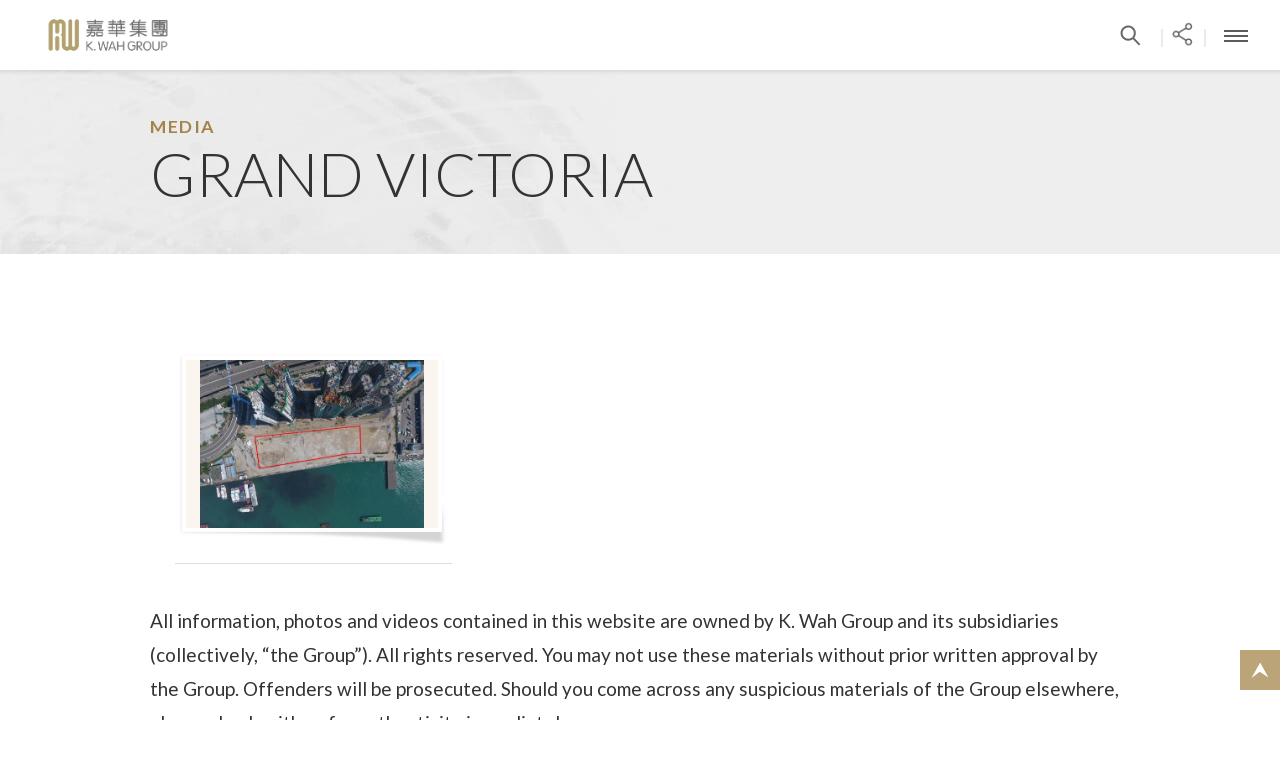

--- FILE ---
content_type: text/html; charset=UTF-8
request_url: https://www.kwah.com/en-us/galleries/detail/B1_57
body_size: 39223
content:
<!DOCTYPE html PUBLIC "-//W3C//DTD XHTML 1.1//EN" "http://www.w3.org/TR/xhtml11/DTD/xhtml11.dtd">
<html xmlns="http://www.w3.org/1999/xhtml">
<head>
	<meta http-equiv="Content-Type" content="text/html; charset=utf-8" />
	<meta http-equiv="X-UA-Compatible" content="IE=edge,chrome=1">
	<meta name="viewport" content="width=device-width, height=device-height, initial-scale=1, maximum-scale=1">
	<meta http-equiv="Content-Type" content="text/html; charset=utf-8" />	<title>Photo Gallery | Media | K. Wah Group</title>

	
	<meta name="og:title" content="Photo Gallery | Media | K. Wah Group">
	<meta name="og:image" content="http://www.kwah.com/img/og_logo.png">
	<meta name="title" property="og:title" content="Photo Gallery | Media | K. Wah Group">
	<meta name="image" property="og:image" content="http://www.kwah.com/img/logo_1268.jpg">
	<meta name="description" property="og:description" content="">

		  		<meta name="description" content="Browse our photo gallery for more about our Property, Entertainment & Leisure, Hospitality and Construction Materials business, our CSR and achievements" />
    					<meta name="keywords" content="K. Wah Group, photos, properties, Entertainment & leisure, Galaxy, StarWorld, Broadway, construction materials, corporate social" />
			<link href="/favicon.ico" type="image/x-icon" rel="icon" /><link href="/favicon.ico" type="image/x-icon" rel="shortcut icon" />

	<link rel="stylesheet" type="text/css" href="/css/colorbox.css" />
	<link rel="stylesheet" type="text/css" href="/css/jquery-ui-1.9.2.custom.css" />
	<link rel="stylesheet" type="text/css" href="/css/jquery.jscrollpane.css" />
	<link rel="stylesheet" type="text/css" href="/css/jquery.custom-scrollbar.css" />
	<link rel="stylesheet" type="text/css" href="/css/jquery.selectbox.css" />
	<link rel="stylesheet" type="text/css" href="/css/swiper.css" />
	<link rel="stylesheet" type="text/css" href="/css/slick.css" />
	<link rel="stylesheet" type="text/css" href="/css/style.css?v=2" />
	<link rel="stylesheet" type="text/css" href="/css/responsive.css" />
	<link rel="stylesheet" type="text/css" href="/css/responsive2.css" />
	<link rel="stylesheet" type="text/css" href="/css/magnific-popup.css" />
	<link rel="stylesheet" type="text/css" href="/css/en-us/style.css" />


	<script type="text/javascript" src="/js/jquery.1.10.2.min.js"></script>
	<script type="text/javascript" src="/js/jquery-ui-1.9.2.custom.min.js"></script>
	<script type="text/javascript" src="/js/jquery.datavalidation.js"></script>
	<script type="text/javascript" src="/js/jquery.cookie.js"></script>
	<script type="text/javascript" src="/js/jquery.jscrollpane.min.js"></script>
	<script type="text/javascript" src="/js/jquery.mousewheel.min.js"></script>
	<script type="text/javascript" src="/js/jquery.selectbox-0.2.min.js"></script>
	<script type="text/javascript" src="/js/jquery.colorbox.js"></script>
	<script type="text/javascript" src="/js/jwplayer-7.1.4/jwplayer.js"></script>
	<script type="text/javascript" src="/js/jquery.custom-scrollbar.js"></script>
	<script type="text/javascript" src="/js/slick/slick.js"></script>
	<script type="text/javascript" src="/js/icheck.min.js"></script>
	<script type="text/javascript" src="/js/jquery.unveil.js"></script>
	<script type="text/javascript" src="/js/progressbar.min.js"></script>
	<script type="text/javascript" src="/js/jquery.cycle2.min.js"></script>
	<script type="text/javascript" src="/js/jquery.cycle2.swipe.js"></script>
	<script type="text/javascript" src="/js/jquery.cycle2.extend.js"></script>
	<script type="text/javascript" src="/js/jquery.actual.min.js"></script>
	<script type="text/javascript" src="/js/jquery.dotdotdot.min.js"></script>
	<script type="text/javascript" src="/js/qrcode.min.js"></script>
	<script type="text/javascript" src="/js/clipboard.min.js?v=2"></script>
	<script type="text/javascript" src="/js/swiper.jquery.min.js"></script>
	<script type="text/javascript" src="/js/common.js"></script>
	<script type="text/javascript" src="/js/init.js"></script>
	<script type="text/javascript" src="/js/init2.js"></script>
	<script type="text/javascript" src="/js/jquery.magnific-popup.min.js"></script>


    <script type="text/javascript">
	 var site_path = "https://www.kwah.com";
	 var site_lang = "en-us";
	</script>
	<link href="https://fonts.googleapis.com/css?family=Lato:300,400,700|Quicksand" rel="stylesheet">
        <style >
.pngfix {behavior: url(/css/iepngfix.htc);}
</style>
 <!-- Global site tag (gtag.js) - Google Analytics -->
<script async src="https://www.googletagmanager.com/gtag/js?id=UA-124651639-1"></script>
<script>
  window.dataLayer = window.dataLayer || [];
  function gtag(){dataLayer.push(arguments);}
  gtag('js', new Date());

  gtag('config', 'UA-124651639-1');
</script>

<script type="text/javascript">
_linkedin_partner_id = "3470265";
window._linkedin_data_partner_ids = window._linkedin_data_partner_ids || [];
window._linkedin_data_partner_ids.push(_linkedin_partner_id);
</script><script type="text/javascript">
(function(){var s = document.getElementsByTagName("script")[0];
var b = document.createElement("script");
b.type = "text/javascript";b.async = true;
b.src = "https://snap.licdn.com/li.lms-analytics/insight.min.js";
s.parentNode.insertBefore(b, s);})();
</script>
<noscript>
<img height="1" width="1" style="display:none;" alt="" src="https://px.ads.linkedin.com/collect/?pid=3470265&fmt=gif" />
</noscript>
</head>

<body class="en_us" style="font-size: 19px">


<div id="wrapper">
	<div id="container" class="">
    	<div id="header">
	<div class="wrapper-header clearfix">
		<div class="logo left">
			<a href="/en-us"><img src="/img/logo2.jpg"></a>
		</div>
		<div class="topHeaderLinksCtn right">
			<ul class="topLinksList reset clearfix">
				<li class="left">
					<span class="left">|</span>
					<a class="left" href="/en-us/search/index"><span class="btn-search"></span></a>
				</li>
				<li class="left">
					<span class="left">|</span>
					<a href="#" class="left share_pop_btn" data-cmd="more"><span class="btn-share"></span></a>
				</li>
				<li class="headerbtns left">
					<span class="left">|</span>
					<a class="left"><span class="btn-font fs-s" rel="fs15"></span></a><a class="left"><span class="btn-font fs-m" rel="fs17"></span></a><a class="left"><span class="btn-font fs-l current" rel="fs19"></span></a>
				</li>
				<li class="left">
										<span class="left">|</span><a class="left" href="/en-us/contacts/index">Contact Us</a>
										<span class="left">|</span><a class="left" href="/files/CorporateProfile/KWAH-Group_Presentation_202512_EN.pdf">Corporate Presentation</a>
									</li>
				<!-- <li class="left">
					<span class="left">|</span><a class="left">Text Version</a>
				</li> -->
				<li class="headerbtns left">
					<span class="left">|</span>
					<a class="left" href="https://www.facebook.com/pages/KWah-Group/359339450924816?fref=ts" target="_blank"><span class="btn-social fb"></span></a>
					<!-- <a class="left" href="http://i.youku.com/KwahGroup" target="_blank"><span class="btn-social youku"></span></a> -->
					<a class="left" href="https://www.youtube.com/user/kwahgroup" target="_blank"><span class="btn-social youtube"></span></a>
					<a class="left wechat-img" target="_blank"><span class="btn-social wechat"></span><div class="wechat-img-ctn"><img src="/img/qrcode_for_KwahWechat.jpg" /></div></a>
										<a class="left" href="https://www.linkedin.com/company/k-wah-group" target="_blank"><span class="btn-social linked"></span></a>
				</li>
				<li class="declaration left">
					<a class="left declarationBtn" href="/en-us/declarations/detail/" >Declaration</a>
				</li>
				<li class="lang left">
					<span class="left">|</span>
												<a href="/zh-hk/galleries/detail/B1_57" class="left">繁體中文</a>
												<a href="/zh-cn/galleries/detail/B1_57" class="left">简体中文</a>
										</li>
			</ul>
		</div>

		<div class="mobileHeaderBtns right">
			<ul class="topLinksList reset clearfix">
				<li class="left">
					<span class="left">|</span>
					<a class="left" href="/en-us/search/index"><span class="btn-search"></span></a>
				</li>
				<li class="left">
					<span class="left">|</span>
					<a href="#" class="left share_pop_btn" data-cmd="more"><span class="btn-share"></span></a>
				</li>
				<li class="left mobileMenuBtn">
					<span class="left">|</span>
					<a class="left"><span class="btn-menu"></span></a>
				</li>
			</ul>
		</div>

		<div class="menuCtn" rel="close">
			<ul class="menuLv0 reset clearfix">
				<li class="tabletVersion left lang">
								<a href="/zh-hk/galleries/detail/B1_57" class="left">繁體中文</a>
								<a href="/zh-cn/galleries/detail/B1_57" class="left">简体中文</a>
								</li>
								<li class="left">
					<a href="/en-us/about-chairman-dr-lui-che-woo" class="hasChild ">
						About Founder Dr Lui Che-woo					</a>
										<div class="subMenuCtn">
						<div class="subMenuInner centerContainer clearfix menuAboutChairmanStyle">
														<div class="subMenuLeftCtn left">
									<ul class="reset">
																													<li><a href="/en-us/about-chairman-dr-lui-che-woo/legendary-career" class="">Legendary Career</a></li>
																												
																													<li><a href="/files/Chairman/Chairman&#039;s CV_EN_202407.pdf" class="">Detailed Profile</a></li>
																																				</ul>

							</div>
																																									</div>
						<div class="menuShadow"></div>
					</div>
									</li>
								<li class="left">
					<a href="/en-us/about-k-wah" class="hasChild ">
						About K. Wah					</a>
										<div class="subMenuCtn">
						<div class="subMenuInner centerContainer clearfix">
														<div class="subMenuLeftCtn left">
									<ul class="reset">
																													<li><a href="/en-us/about-k-wah/corporate-profile" class="">Corporate Profile</a></li>
																												
																													<li><a href="/en-us/histories/index" class="">The Story of K. Wah</a></li>
																												
																													<li><a href="/en-us/journeys/index" class="">About Founder Dr Lui Che-woo</a></li>
																												
																													<li><a href="/en-us/managements/index" class="">Management</a></li>
																																				</ul>

							</div>
																																									</div>
						<div class="menuShadow"></div>
					</div>
									</li>
								<li class="left">
					<a href="/en-us/our-business" class="hasChild ">
						Our Business					</a>
										<div class="subMenuCtn">
						<div class="subMenuInner centerContainer clearfix menuFourBlockCtn">
														<div class="menuTitle"><a href="/en-us/our-business/business-overview">Business Overview</a></div>
														<ul class="menuFourBlockList reset clearfix">
																								<li class="left tabletVersion">
									<a class="menuBlock " href="/en-us/our-business/business-overview">
																				<div class="title">Business Overview</div>
									</a>
								</li>
																																<li class="left first">
									<a class="menuBlock " href="/en-us/properties/index">
																				<div class="imgCtn">
											<img src="/files/OurBusiness/1. SH The Palace_Exterior Day.jpg" />										</div>
										<div class="whiteImgCover"></div>
																				<div class="title">Properties</div>
									</a>
								</li>
																																<li class="left second">
									<a class="menuBlock " href="/en-us/entertainments/index">
																				<div class="imgCtn">
											<img src="/files/OurBusiness/Galaxy Macau - Most Spectacular Leisure &amp; Entertainment Destinations in the World_L.jpg" />										</div>
										<div class="whiteImgCover"></div>
																				<div class="title">Entertainment & Leisure</div>
									</a>
								</li>
																																<li class="left third">
									<a class="menuBlock " href="/en-us/hospitalities/index">
																				<div class="imgCtn">
											<img src="/files/OurBusiness/Building Nite 1.jpg" />										</div>
										<div class="whiteImgCover"></div>
																				<div class="title">Hospitality</div>
									</a>
								</li>
																																<li class="left four">
									<a class="menuBlock " href="/en-us/materials/index">
																				<div class="imgCtn">
											<img src="/files/OurBusiness/nangang (12).jpg" />										</div>
										<div class="whiteImgCover"></div>
																				<div class="title">Construction Materials</div>
									</a>
								</li>
																															</ul>
																																									</div>
						<div class="menuShadow"></div>
					</div>
									</li>
								<li class="left">
					<a href="/en-us/csr" class="hasChild ">
						CSR					</a>
										<div class="subMenuCtn">
						<div class="subMenuInner centerContainer clearfix csr menuCSRStyle">
														<div class="subMenuLeftCtn left">
									<div class="menuTitle"><a href="/en-us/csr/csr-overview" class="">Corporate Social Responsibilities</a></div>
																		<ul class="reset">
																													<li><a href="/en-us/responsibilities/index/charity" class="">Charity</a></li>
																												
																													<li><a href="/en-us/responsibilities/index/environmental-protection" class="">Environmental Protection</a></li>
																												
																													<li><a href="/en-us/responsibilities/index/education" class="">Education</a></li>
																												
																													<li><a href="/en-us/responsibilities/index/culture-sports" class="">Culture & Sports</a></li>
																												
																													<li><a href="/en-us/responsibilities/index/care-for-staff" class="">Care for Staff</a></li>
																												
																													<li><a href="/en-us/reports/index" class="">Environmental, Social and Governance Reports</a></li>
																																				</ul>

							</div>
																																			<div class="subMenuRightCtn">
								<div class="menuTitle title-hightlights">Highlights</div>
								<div class="menuMediaBoxCtn clearfix">
									<div class="menuMediaBox left">
										<div class="menuMediaBoxInner clearfix">
											<div class="date clearfix">19 Oct 2023</div>
											<div class="menuMediaBoxInnerLeft left">
												<span>Shanghai Jiao Tong University’s "Lui Che Woo Science Park" officially Inaugurated</span>
																								<div class="generalBtns arrowRight"><a href="https://www.kwah.com/en-us/press_releases/detail/261">Learn More<span class="generalBtnsArrow"></span></a></div>
																							</div>
											<div class="menuMediaBoxInnerRight right"><div class="imgCtn"><img src="/img/imagecache/312x208_photo 4.jpg" /></div></div>
										</div>
									</div>
								</div>
							</div>
																				</div>
						<div class="menuShadow"></div>
					</div>
									</li>
								<li class="left">
					<a href="/en-us/achievements/index" class=" ">
						Achievements					</a>
									</li>
								<li class="left">
					<a href="/en-us/investor-relations" class="hasChild ">
						Investor Relations					</a>
										<div class="subMenuCtn">
						<div class="subMenuInner centerContainer clearfix menuAboutStyle">
														<div class="subMenuLeftCtn left">
									<ul class="reset">
																													<li><a href="/en-us/investor-relations/ir-kwah" class="">K. Wah International Holdings Limited<br/> (stock code: 00173)</a></li>
																												
																													<li><a href="/en-us/investor-relations/ir-galaxy" class="">Galaxy Entertainment Group Limited<br/> (stock code: 00027)</a></li>
																												
																													<li><a href="/en-us/ircontacts/index" class="">IR Contact</a></li>
																												
																											</ul>

							</div>
																																																</div>
						<div class="menuShadow"></div>
					</div>
									</li>
								<li class="left">
					<a href="/en-us/career" class="hasChild ">
						Career					</a>
										<div class="subMenuCtn">
						<div class="subMenuInner centerContainer clearfix menuAboutStyle">
														<div class="subMenuLeftCtn left">
									<ul class="reset">
																													<li><a href="/en-us/careers/index/our-values" class="">Our Values</a></li>
																												
																													<li><a href="/en-us/careers/index/career-development" class="">Career Development</a></li>
																												
																													<li><a href="/en-us/careers/index/work-life-balance" class="">Work-life Balance</a></li>
																												
																													<li><a href="/en-us/careers/index/job-vacancies" class="">Job Vacancies</a></li>
																																				</ul>

							</div>
																																																</div>
						<div class="menuShadow"></div>
					</div>
									</li>
								<li class="left">
					<a href="/en-us/media" class="hasChild ">
						Media					</a>
										<div class="subMenuCtn">
						<div class="subMenuInner centerContainer clearfix menuMediaStyle">
														<div class="subMenuLeftCtn left">
									<ul class="reset">
																													<li><a href="/en-us/in_loving_memory_of_dr_lui_che_woo_announcements/index" class="">In Loving Memory of Dr Lui Che Woo - Announcements</a></li>
																												
																													<li><a href="/en-us/kwahcolumns/index" class="">K. Wah Column</a></li>
																												
																													<li><a href="/en-us/press_releases/index" class="">Press Releases</a></li>
																												
																													<li><a href="/en-us/news/index" class="">K. Wah News & </br>Feature Stories</a></li>
																												
																													<li><a href="/en-us/videos/index" class="">Video Library</a></li>
																												
																													<li><a href="/en-us/galleries/index" class="active">Photo Library</a></li>
																												
																													<li><a href="/en-us/contacts/index" class="">Media Enquiries</a></li>
																																				</ul>

							</div>
																												<div class="subMenuRightCtn">
								<div class="menuTitle title-hightlights">Highlights</div>
								<div class="menuMediaBoxCtn clearfix">
																		<div class="menuMediaBox left">
										<div class="menuMediaBoxInner clearfix">
											<div class="date clearfix">06 Dec 2025</div>
											<div class="menuMediaBoxInnerLeft left">
												<span>K. Wah Group Donates Additional HK$12.07 Million for Tai Po Recovery Chairman Mr. Francis Lui Urges Public to Turn Compassion into Action and Vote 7 December</span>
												<div class="generalBtns arrowRight"><a href="/en-us/press_releases/detail/277">Learn More<span class="generalBtnsArrow"></span></a></div>
											</div>
											<div class="menuMediaBoxInnerRight right"><div class="imgCtn"></div></div>
										</div>
									</div>
																		<div class="menuMediaBox left">
										<div class="menuMediaBoxInner clearfix">
											<div class="date clearfix">27 Nov 2025</div>
											<div class="menuMediaBoxInnerLeft left">
												<span>K. Wah Group Expresses Deep Condolences and Sympathy to Those Affected by the Fire at Wang Fuk Court, Tai PoGroup and Chairman Mr. Francis Lui Donate HK$10 Million to Support Victims</span>
												<div class="generalBtns arrowRight"><a href="/en-us/press_releases/detail/276">Learn More<span class="generalBtnsArrow"></span></a></div>
											</div>
											<div class="menuMediaBoxInnerRight right"><div class="imgCtn"></div></div>
										</div>
									</div>
																	</div>
							</div>
																											</div>
						<div class="menuShadow"></div>
					</div>
									</li>
								<li class="left">
					<a href="/en-us/lui-che-woo-prize" class=" ">
						LUI Che Woo Prize					</a>
									</li>
				
				<li class="declaration left">
					<a href="/en-us/declarations/detail/" class="declarationBtn" target="_blank">Declaration</a>
				</li>

								<li class="tabletVersion left blackcolor first"><a href="/en-us/links" class="left">Links</a></li>
								<li class="tabletVersion left blackcolor"><a href="/en-us/sitemap/index" class="left">Sitemap</a></li>
								<li class="tabletVersion left blackcolor"><a href="/en-us/disclaimer" class="left">Disclaimer</a></li>
								<li class="tabletVersion left blackcolor"><a href="/en-us/privacy-policy" class="left">Privacy Policy</a></li>
								<li class="tabletVersion left blackcolor"><a href="/en-us/contacts/index" class="left">Contact Us</a></li>
								<li class="tabletVersion left blackcolor last"><a href="/en-us/accessibility" class="left">Accessibility</a></li>
								<li class="tabletVersion left blackcolor socialbar">
					<a class="left" href="https://www.facebook.com/pages/KWah-Group/359339450924816?fref=ts" target="_blank"><span class="btn-social fb"></span></a>
					<!-- <a class="left" href="http://i.youku.com/KwahGroup" target="_blank"><span class="btn-social youku"></span></a> -->
					<a class="left" href="https://www.youtube.com/user/kwahgroup" target="_blank"><span class="btn-social youtube"></span></a>
					<a class="left wechat-img" target="_blank"><span class="btn-social wechat"></span><div class="wechat-img-ctn"><img src="/img/qrcode_for_KwahWechat.jpg" /></div></a>
										<a class="left" href="https://www.linkedin.com/company/k-wah-group" target="_blank"><span class="btn-social linked"></span></a>
				</li>
			</ul>
		</div>
	</div>
</div>
<style type="text/css">
	.pop_fix{
		width: 100%;
		height: 100%;
		display: flex;
		z-index: 9999;
		position: fixed;
		top: 0;
		left: 0;
		justify-content: center;
		align-items: center;
		display: none;
	}
	.pop_bg{
		width: 100%;
		height: 100%;
		opacity: 0.4;
		background: #f2f2f2;
		position: absolute;
	}
	.pop_close, .pop_wechat_close, .pop_thankyou_close{
	    height: 20px;
	    width: 20px;
	    position: absolute;
		top: 16px;
		right: 16px;
		cursor: pointer;
	}
	.pop_close:before,
	.pop_close:after,
	.pop_wechat_close:before,
	.pop_wechat_close:after,
	.pop_thankyou_close:before,
	.pop_thankyou_close:after
	{
		content: "";
		display: block;
		width: 20px;
		height: 2px;
		position: absolute;
		right: 0;
		top: 50%;
		background-color: #999;
	}
	.pop_close:before, .pop_wechat_close:before, .pop_thankyou_close:before
	{
		transform: rotate3d(0, 0, 1, 45deg);
	}
	.pop_close:after, .pop_wechat_close:after, .pop_thankyou_close:after
	{
		transform: rotate3d(0, 0, 1, -45deg);
	}
	.share_pop{
		max-width: 100%;
	    width: 410px;
	    display: inline-block;
	    background: #fff;
	    padding: 25px;
	    opacity: 1;
	    z-index: 999;
	    position: relative;
	    border-radius: 10px;
	    margin: 25px;
	}
	.share_pop.onpop{
		background: #d8d8d8;
	}
	.wechat_group, .thankyou_group{
		display: none;
	    max-width: 100%;
	    width: 290px;
	    display: inline-block;
	    background: #fff;
	    padding: 20px 40px;
	    opacity: 1;
	    z-index: 999;
	    position: relative;
	    border-radius: 10px;
	    position: absolute;
	    left: 50%;
	    top: 50%;
	    transform: translate(-50%, -50%);
		font-size: 16px;
		line-height: 1.3em;
	}
	.wechat_group .qrcode img
	{
		padding: 1em 0;
	}
	.bd_weixin_popup_foot{
		line-height: 25px;
	}
	.share_pop_btn {
	    background: url(/img/topbar_share.png) center top no-repeat;
	    padding-left: 8px;
	    width: 16px;
	    height: 15px !important;
	    margin-right: 0;
	    margin-top: 7px;
	}
	.all_share_group
	{
		display: flex;
		flex-wrap: wrap;
		font-size: 14px;
		line-height: 1.3em;
	}
	.shareTitle
	{
		display: block;
		width: 100%;
		margin: 0 0 12px;
		text-align: center;
		color: #666666;
		font-size: 22px;
		line-height: 1.3em;
	}
	.share_list
	{
		display: block;
		width: calc(33.33% - 24px);
		margin: 12px;
		text-align: center;
	}
	.share_list a
	{
		color: #666666;
	}
	.desktop .share_list a:hover,
	.desktop .share_list a:active
	{
		color: #999;
	}
	.desktop .share_list a:hover .share_img,
	.desktop .share_list a:active .share_img
	{
		opacity: 0.7;
	}
	.share_img img
	{
		width: 32px;
	}
	.copylink__wrapper {
	  position: absolute;
	  width: 1px;
	  height: 1px;
	  overflow: hidden;
	  top: 0;
	  left: 0;
	}
	.copylink_sssh {
	  width: 1px;
	  height: 1px;
	}
	@media only screen and (min-width: 1281px) {
		.mobile_share{
			display: none;
		}
	}
	@media only screen and (max-width: 1280px) {
		.share_pop_btn{
		    background: url(/img/tablet/btn_menu_share.png) center top no-repeat;
		    width: 37px;
		    height: 39px !important;
		    margin-right: 0;
		    margin-top: 0;
		    background-size: 100%;
		    padding: 0 !important;
		}
		.desktop_share{
			display: none;
		}
	}
	html.onSharePopup,
	body.onSharePopup
	{
		position: fixed;
		width: 100%;
	}

</style>
<div class="pop_fix">
	<div class="pop_bg"></div>
	<div class="share_pop">
		<div class="pop_close"></div>
		<div class="all_share_group">
			<div class="shareTitle">Share to</div>
			<div class="share_list">
			<a target="_blank" href="https://www.facebook.com/share.php?u=http%3A%2F%2Fwww.kwah.com%2Fen-us%2Fgalleries%2Fdetail%2FB1_57&t=Photo%20Gallery%20%7C%20Media%20%7C%20K.%20Wah%20Group&pic=">
				<div class="share_img"><img src="/img/70x70-facebook.png"></div>
				<div>Facebook</div>
			</a></div>
			<div class="share_list"><a target="_blank" href="https://twitter.com/intent/tweet?text=Photo%20Gallery%20%7C%20Media%20%7C%20K.%20Wah%20Group%20%20http%3A%2F%2Fwww.kwah.com%2Fen-us%2Fgalleries%2Fdetail%2FB1_57">
				<div class="share_img"><img src="/img/70x70-twitter.png"></div>
				<div>Twitter</div></a></div>
			<div class="share_list"><a onclick="wechat_gen();" href="javascript:;">
				<div class="share_img"><img src="/img/70x70-wechat.png"></div>
				<div>WeChat</div></a></div>
			<div class="share_list"><a target="_blank" href="http://service.weibo.com/share/share.php?url=http%3A%2F%2Fwww.kwah.com%2Fen-us%2Fgalleries%2Fdetail%2FB1_57&title=Photo%20Gallery%20%7C%20Media%20%7C%20K.%20Wah%20Group&searchPic=true">
				<div class="share_img"><img src="/img/70x70-weibo.png"></div>
				<div>Weibo</div></a></div>
			<div class="share_list"><a target="_blank" href="http://www.linkedin.com/shareArticle?mini=true&url=http://www.kwah.com/en-us/galleries/detail/B1_57&title=Photo%20Gallery%20%7C%20Media%20%7C%20K.%20Wah%20Group">
				<div class="share_img"><img src="/img/70x70-linkin.png"></div>
				<div>LinkedIn</div></a></div>
			<div class="share_list"><a target="_blank" href="mailto:?subject=Photo%20Gallery%20%7C%20Media%20%7C%20K.%20Wah%20Group&body=http://www.kwah.com/en-us/galleries/detail/B1_57">
				<div class="share_img"><img src="/img/70x70-email.png"></div>
				<div>Mail</div></a></div>
			<div class="share_list"><a target="_blank" href="https://web.whatsapp.com/send?text=http%3A%2F%2Fwww.kwah.com%2Fen-us%2Fgalleries%2Fdetail%2FB1_57" data-action="share/whatsapp/share"><div class="share_img"><img src="/img/70x70-whatapp.png"></div>
				<div>WhatsApp</div></a></div>
			<div class="share_list share_link">
				<a href="javascript:void(0);" class="btn__copyLink2" data-clipboard-target=".copylink_sssh">
				<div class="share_img"><img src="/img/70x70-link.png"></div>
				<div>Link</div></a></div>



		</div>

	</div>

	<div class="wechat_group">
		<div class="pop_wechat_close"></div>
		<div>Share Links in WeChat Moments </div>
		<div class="qrcode" id="qrcode"></div>
		<div class="bd_weixin_popup_foot">
			Open WeChat, switch to the Discover tab from the bottom, and scan the code to share.		</div>
	</div>
	<div class="thankyou_group">
		<div>Copy Success!</div>
	</div>
	<div class="copylink__wrapper">
	<input class="copylink_sssh" value="http://www.kwah.com/en-us/galleries/detail/B1_57">
	</div>


</div>
<script>window._bd_share_config={
	"common":{
		"bdSnsKey":{},
		"bdText":"",
		"bdMini":"2",
		"bdMiniList":["fbook","twi","linkedin","tsina","tqq","weixin","mail"],
		"bdPic":"",
		"bdStyle":"1",
		"bdSize":"16",
	},
	"share":{},
};with(document)0[(getElementsByTagName('head')[0]||body).appendChild(createElement('script')).src='/static/api/js/share.js?v=89860593.js?cdnversion='+~(-new Date()/36e5)];
</script>
<script type="text/javascript">
	$('.share_pop_btn').click(function(){
		// $('.all_share_group').show();
		$('.share_pop').removeClass("onpop");
		$('.wechat_group').hide();
		$('.thankyou_group').hide();
		$('.pop_fix').css("display", "flex");

		$("html, body").removeClass("onSharePopup").addClass("onSharePopup");
	});
	$('.pop_close').click(function(){
		$('.pop_fix').css("display", "none");
		$("html, body").removeClass("onSharePopup");
	});
	$('.pop_wechat_close').click(function(){
		$('.share_pop').removeClass("onpop");
		$('.wechat_group').css("display", "none");
	});
	$('.pop_thankyou_close').click(function(){
		$('.share_pop').removeClass("onpop");
		$('.thankyou_group').css("display", "none");
	});
	var clipboard = new Clipboard('.btn__copyLink2');

	clipboard.on('success', function(e) {
		e.clearSelection();
		$('.thankyou_group').fadeIn(500);
		setTimeout(function(){
			$('.thankyou_group').fadeOut(500);
		}, 1000);
		// alert("已複制連結");

		return false;
	});


	var qrcode = new QRCode("qrcode", {
	    text: "http://www.kwah.com/en-us/galleries/detail/B1_57",
	    width: 120,
	    height: 120,
	    colorDark : "#000000",
	    colorLight : "#ffffff",
	    correctLevel : QRCode.CorrectLevel.H
	});
	// function copylink(){
	// 	$('.pop_hide').show();
	// 	document.execCommand("copy");
	// 	$('.pop_hide').hide();
	// 	$('.thankyou_group').fadeIn(500);
	// 	setTimeout(function(){
	// 		$('.thankyou_group').fadeOut(500);
	// 	}, 1000);
	// }
	function wechat_gen(){
		// $('.all_share_group').hide();
		$('.wechat_group').show();
		$('.share_pop').addClass("onpop");

		// if(qrcode != null){
		// 	// qrcode.clear();
		// 	// qrcode.makeCode("http://naver.com");
		// }else{

		// }

	}




</script>
    	<div id="overlayBlack"></div>
        <div id="content">
        	<div class="wrapper-content">
	<div class="innerCtn">
		<!-- First Part: Inner Banner Container -->
		<!-- First Part: Inner Banner Container ends-->

		<!-- Second Part: Page Introduction Container (including breadcrumb) -->
		<div class="sectionTitleCtn">
			<div class="centerContainer">
				<div class="breadcrumbCtn clearfix">
	<div class="breadcrumb right">
		<a href="/en-us" class="left">Home</a>
				<span class="breadcrumbArrow left">&nbsp;</span>
		<a href="/en-us/media" class="left">Media</a>
				<span class="breadcrumbArrow left">&nbsp;</span>
		<a href="/en-us/galleries/index" class="left">Photo Library</a>
						<span class="breadcrumbArrow left">&nbsp;</span>
		<a href="/en-us/galleries/index/B1" class="left">Properties</a>
				<span class="breadcrumbArrow left">&nbsp;</span>
		<a href="/en-us/galleries/detail/B1_57" class="left">GRAND VICTORIA</a>
			</div>
</div>				<div class="sectionTitleSpan">Media</div>
				<h1>GRAND VICTORIA</h1>
			</div>
		</div>
		<!-- Second Part: Page Introduction Container (including breadcrumb) ends -->

		<!-- Page Main Content Container -->
		<div class="mainContentCtn media-gallery-detail">
			<div class="centerContainer">
				<div class="media-grids-container">
									<a class="media-grid" href="/files/OurBusiness/Properties/HongKong/New Kowloon Inland Lot No. 6549/Hing Wah Street West.jpg" title="">
						<span class="grid-border border-left">&nbsp;</span>
						<!-- <span class="grid-border border-right">&nbsp;</span> -->
						<span class="grid-border border-bottom">&nbsp;</span>
						<span class="image-border">
							<span class="image-frame">
								<span class="image-center">
									<img src="/img/imagecache/533x400_Hing Wah Street West.jpg" alt="" />								</span>
							</span>
						</span>
					</a>
								</div>
				
								<div class="gallery-bottom-disclaimer clearfix">
					<p>All information, photos and videos contained in this website are owned by K. Wah Group and its subsidiaries (collectively, &ldquo;the Group&rdquo;). All rights reserved. You may not use these materials without prior written approval by the Group. Offenders will be prosecuted. Should you come across any suspicious materials of the Group elsewhere, please check with us for authenticity immediately.</p>				</div>
				
				<div class="generalBtns arrowLeft"><a onclick="history.back()">Back<span class="generalBtnsArrow"></span></a></div>	
			</div>
		
		<!-- Page Main Content Container end -->

		</div>
	</div>
</div>

											<div class="btn-backToTop tabletVersion notActive"></div>
					        </div>
        <div id="footer"> 
    <div class="quicklinkCtn">
        <div class="quicklink clearfix">
            <div class="slide properties left">
                <div class="contentCtn">
                    <div class="contentCtnInner">
                        <div class="contentTxt">
                            <strong>Properties</strong>
<div class="contentBorder"><hr /></div>
<strong><span class="contentTitle">Impeccable Quality Superb Lifestyle</span>&nbsp;<span class="latoLight">Developing exquisite and niche projects with a global portfolio encompassing large-scale residential developments, luxury residences, grade-A office towers, retail complexes, serviced apartments, hotel and industrial premises</span></strong>                            <div class="generalBtns whiteColor arrowRight"><a href="/en-us/properties/index">Learn More<span class="generalBtnsArrow"></span></a></div>
                        </div>
                    </div>
                </div>
                <div class="cover quicksandRegular">
                    <a href="/en-us/properties/index">Properties <span class="whiteArrow"></span></a>
                </div>
            </div>

            <div class="slide entertainment left">
                <div class="contentCtn">
                    <div class="contentCtnInner">
                        <div class="contentTxt">
                            <strong>Entertainment &amp; Leisure</strong>
<div class="contentBorder"><hr /></div>
<strong><span class="contentTitle">World Class <br />Asian Heart</span> <span class="latoLight">Delighting worldwide visitors with diversified leisure and entertainment attractions and an impeccable service underpinned by the Asian Heart philosophy</span></strong>                            <div class="generalBtns whiteColor arrowRight"><a href="/en-us/entertainments/index">Learn More<span class="generalBtnsArrow"></span></a></div>
                        </div>
                    </div>
                </div>
                <div class="cover two-lines quicksandRegular">
                    <a href="/en-us/entertainments/index">Entertainment &amp; Leisure <span class="whiteArrow"></span></a>
                </div>
            </div>

            <div class="slide hospitality left">
                <div class="contentCtn">
                    <div class="contentCtnInner">
                        <div class="contentTxt">
                            <strong>Hospitality</strong>
<div class="contentBorder"><hr /></div>
<span class="contentTitle">East Meets West Distinguished Services</span> <span class="latoLight">Co-operating with world-renowned hotel brands such as InterContinental and Marriott, and establishing our high-end serviced apartment brand Stanford Residences, to deliver unparalleled hospitality services in Mainland China, Hong Kong and Macau</span>                            <div class="generalBtns whiteColor arrowRight"><a href="/en-us/hospitalities/index">Learn More<span class="generalBtnsArrow"></span></a></div>
                        </div>
                    </div>
                </div>
                <div class="cover quicksandRegular">
                    <a href="/en-us/hospitalities/index">Hospitality <span class="whiteArrow"></span></a>
                </div>
            </div>  

            <div class="slide construction left">
                <div class="contentCtn">
                    <div class="contentCtnInner">
                        <div class="contentTxt">
                            <strong>Construction Materials</strong>
<div class="contentBorder"><hr /></div>
<strong><span class="contentTitle">Green Innovation Sustainable Environment</span> <span class="latoLight">Producing eco-friendly construction materials and establishing strategic partnerships with leading state-owned iron and steel enterprises with the idea of "Construction for the Betterment of the Country"</span></strong>                            <div class="generalBtns whiteColor arrowRight"><a href="/en-us/materials/index">Learn More<span class="generalBtnsArrow"></span></a></div>
                        </div>
                    </div>
                </div>
                <div class="cover two-lines quicksandRegular">
                    <a href="/en-us/materials/index">Construction Materials <span class="whiteArrow"></span></a>
                </div>
            </div>      
        </div>
    </div>

    <div class="wrapper-footer clearfix">
        <div class="footerLinks desktopVersion right">
            <ul class="reset clearfix">
				                <li class="left"><a href="/en-us/links">Links</a></li>    
				                <li class="left"><a href="/en-us/sitemap/index">Sitemap</a></li>    
				                <li class="left"><a href="/en-us/disclaimer">Disclaimer</a></li>    
				                <li class="left"><a href="/en-us/privacy-policy">Privacy Policy</a></li>    
				                <li class="left"><a href="/en-us/contacts/index">Contact Us</a></li>    
				                <li class="left"><a href="/en-us/accessibility">Accessibility</a></li>    
				            </ul>
        </div>
        <div class="copyright left">
            <span>&copy; Copyright 2026 K. Wah Group. All rights reserved.</span>                    
        </div>
    </div>
</div>
    </div>
</div>

</body>
</html>


--- FILE ---
content_type: text/css
request_url: https://www.kwah.com/css/responsive2.css
body_size: 42459
content:
@media screen and (max-width:1280px){
	/* e-newsletter filter bar */
	.tabletView .filterBar .filter-bar-e-newsletter .formRow{float:none; overflow:hidden; width:auto; clear:left; margin-left:0;}
	.tabletView .filterBar .filter-bar-e-newsletter .name-field{width:26%;}
	.tabletView .filterBar .filter-bar-e-newsletter .email-field{width:44%;}
	.tabletView .filterBar .filter-bar-e-newsletter .submitBtnCtn{width:auto;}

	.tabletView .inner-banner-layers{position:relative;}

/*	.tabletView .singleBanner.aboutChairman .bannerTxt { margin-left: -482px;}*/
	.tabletView .drLuiPhilosophy { padding:  70px 30px;}
	.tabletView .drLuiPhilosophy .centerContainer { padding: 0 30px;}

	.tabletView .aboutChairman .centerContainer { padding: 0 30px;}
	.tabletView .innerBannerCtn .aboutChairman .bannerSlideBtns { top:0; bottom: 0;}

	.tabletView .historyScrollSec .hsScrollPopLayer{position:relative; margin-bottom:-41px;}

	.tabletView .historyScrollSec .popContent{box-sizing:content-box; position:static; width:auto; height:182px; background:url(../img/inner/about/tablet/chairman_journeystart_bg.png) left top no-repeat; background-size:cover; background-position:center top; padding:0 20px 45px;}
	.tabletView .historyScrollSec .popContent .rightArrow{-webkit-transform:rotate(90deg); -moz-transform:rotate(90deg); -ms-transform:rotate(90deg); transform:rotate(90deg); left:50%; margin-left:-8px; top:auto; bottom:25px;}

	.tabletView .historyScrollSec .hsScrollPopLayer .bg{display:none;}

	.tabletView .historyScrollSec .popContent .text1{margin:0; padding-top:50px; font-size:2em; font-weight:300;}
	.tabletView .historyScrollSec .popContent .text2{font-size:1.4em; margin:7px 0 10px;}
	.tabletView .historyScrollSec .popContent .text3{font-size:1.4em; font-weight:300;}

	.tabletView .historyScrollSec .aboutHistoryScroll{height:auto; overflow-x:hidden;}
	.tabletView .historyScrollSec .collumsCtn{height:auto;}
	.tabletView .historyScrollSec .aboutHistoryCol{float:none; width:auto; height:auto; border-left:none; border-top: 1px solid #999999;}
	.tabletView .historyScrollSec .aboutHistoryCol .colCover{width:100%;}

	.tabletView .historyScrollSec .aboutHistoryCol>img{display:none;}
	.tabletView .historyScrollSec .aboutHistoryCol .mobileImg>img{display:block; visibility:hidden;}

	.tabletView .historyScrollSec .aboutHistoryCol .colContent{width:100%; height:0; position:relative; left:0;}

	.tabletView .aboutHistoryScroll .hsSlideCtn{height:auto;}
	.tabletView .historyScrollSec .hsPhotoSlide img{width:100%;}
	.tabletView .aboutHistoryScroll .hsSlideTxtCtn{height:auto; position:relative; padding: 45px 30px 40px;}
	.tabletView .aboutHistoryScroll .hsSlideTxtCtn .txtExpand{display:none;}

	.tabletView .aboutHistoryScroll .txtDrawer .txtYear{width:100%; text-align:center; position:relative; padding:0 0 30px; margin:0 0 25px;}
	.tabletView .aboutHistoryScroll .txtDrawer .txtYear:after{content:' '; height:1px; width:40px; background:#ffffff; display:block; position:absolute; bottom:0; left:0; right:0; margin:auto;}
	.tabletView .aboutHistoryScroll .txtDrawer ul{width:100%; margin:0;}

	.tabletView .aboutHistoryScroll .txtDrawer_mobile .txtYear{width:100%; text-align:center; position:relative; padding:0 0 30px; margin:0 0 25px;}
	.tabletView .aboutHistoryScroll .txtDrawer_mobile .txtYear:after{content:' '; height:1px; width:40px; background:#ffffff; display:block; position:absolute; bottom:0; left:0; right:0; margin:auto;}
	.tabletView .aboutHistoryScroll .txtDrawer_mobile ul{width:100%; margin:0;float: left;}

	.tabletView .aboutHistoryScroll .aboutHistoryCol .txtCover:after { display: none;}

	.tabletView .singleBanner.csrOverview .bannerImg { right: 13%;}
	.tabletView .singleBanner.csrOverview .bannerTitle { margin-left: -482px;}

	.tabletView .csrTwoCols .colLeft{width:auto; float:none;}
	.tabletView .csrTwoCols .colRight{width:auto; float:none;}

	.tabletView .csrPieChartCtn { text-align: center;}
	.tabletView .csrPieChartCtn .hoverLayer,
	.tabletView .csrPieChartCtn .iconLayer{display:none;}

	.tabletView .csrPieChartCtn .mobileImg{display:inline-block;}

	.tabletView .csrPieChartCtn .textLayer{position:static; width:auto; height:auto; text-align: left;}

	.tabletView .csrPieChartCtn .textArea{display:block; position:static; border-top:1px solid #d0d0d0; padding:20px 0 0; margin:20px 0 0;}
	.tabletView .csrPieChartCtn .textArea:first-child{border-top:none; padding:0; margin:0;}

	.tabletView .csrPieChartCtn .textArea .csr-cat-title{display:block;}
	.tabletView .csrPieChartCtn .textArea .csr-cat-more{display:block;}

	.tabletView .csrPieChartCtn .textArea ul{padding:0 0 0 65px; margin:0;}

	.tabletView .csrPieChartCtn .pieChart{background:none; width:auto; height:auto;}
	.tabletView .csrPieChartCtn .pieChart .mobileImg img{display:block; width:auto; margin: 0 auto; max-width: 100%;}
	.tabletView .csrPieChartCtn { margin-top: 40px;}

	.tabletView .innerBannerCtn.csrBanner .slides h1 { font-size:3.2em; }

	/* about chairman */
	.tabletView .singleBanner.aboutChairman { text-shadow: none;}

	/* about history */
	.tabletView .singleBanner.hisotry-banner{height:auto; text-shadow: none;}

	.tabletView .hisotry-banner .slideSubTitle{color:#ffffff;}

	.tabletView .singleBanner.hisotry-banner .bannerImg{min-height:340px; position:relative; left:0; right:0; margin: 0; width: auto; height: 40vw;}
	.tabletView .singleBanner.hisotry-banner .bannerImg>img{width: auto; min-width: 0; height:100%;}

	.tabletView .history-decades-image{top:80px !important; left:40% !important; z-index:15; width:45%; display:none;}
	.tabletView .history-decades-image img{width:100%; position:static;}

	.tabletView .innerBannerCtn .hisotry-banner .slideTextCtn{position:static; color:#333333; width:auto; padding:35px 30px; max-width:none; background:#f4ecdf;}
	.tabletView .hisotry-banner .mobile-absolute-text{position:static; /*left:5%; top:25%; width:50%; z-index:20;*/}
	.tabletView .innerBannerCtn .mobile-absolute-text .slideSubTitle,
	.tabletView .innerBannerCtn .mobile-absolute-text .slideTitle{color:#333333;}
	.tabletView .innerBannerCtn .hisotry-banner .slideTitle .decadesNumberMobile{display:block;}
	.tabletView .hisotry-banner .generalBtnsCtn{display:none;}

	.tabletView .about-k-wah-story-scroll-down{display:none;}
	.tabletView .about-k-wah-story-scroll-down.mobile-button{display:block;}

	.tabletView .sectionTitleCtn.history-title-container{padding:0;}

	.tabletView .history-title-container .centerContainer{max-width:none;}

	.tabletView .aboutHistoryScroll .aboutHistoryCol .txtCover { width: auto;}
	.tabletView .aboutHistoryScroll .aboutHistoryCol.twoYears .txtCover { height: 30px;}

	.tabletView .history-detail-container{margin-top:0;}
/*	.tabletView .history-detail-container .detail-container-left{padding:0;}*/
	.tabletView .history-detail-container .detail-container-left{padding:0 30px;}
/*
	.tabletView .history-detail-container .detail-content-left-title,
	.tabletView .history-detail-container .detail-content-description
	{
		margin-left:30px; margin-right:30px;
	}
*/

	.tabletView .history-detail-container .yearsList{position:relative; padding:20px 30px; background:#d2b87d; top:auto; right:auto; z-index:9999; margin:0 0 35px;width: 100%;box-sizing: border-box;}
	.tabletView .history-detail-container .yearsList .csr-year-current{display:block;background:#a38348; height:15px;}
	.tabletView .history-detail-container .yearsList .yearBlk.current.first{margin-top:0;}
	.tabletView .history-detail-container .yearsList .yearBlk .yearBullet{display:none;}
	.tabletView .history-detail-container .yearsList .verticalLine{display:block; position:absolute; top:100%; left:30px; width:0; height:0; border-left:16px solid transparent; border-right:16px solid transparent; border-top:18px solid #d4b77d; margin:0; padding:0; background:none;}
	.tabletView .history-detail-container .yearsList .verticalLine .gradientTail{display:none;}
	.tabletView .history-detail-container .current .year-list-show-button{display:none;}

/*	.tabletView .history-detail-container .yearsList .csr-year-drop{position:absolute; top:66px; left:30px; right:30px; background:#a38348; padding:0; display:none;height: 270px;overflow-y: scroll;}*/
	.tabletView .history-detail-container .yearsList .csr-year-drop{position:absolute; top:66px; left:0; right:0; background:#a38348; padding:0; display:none;height: 300px;overflow-y: scroll;}

	.tabletView .history-detail-container .yearsList .yearBlk{text-align:left; padding:15px; height:auto; min-height:0; line-height:1em; background:none; color:#ffffff;}
	.tabletView .history-detail-container .yearsList .yearBlk.current .yearValue{padding:0; height:auto; line-height:1em; background:none; color:#ffffff; font-size:1em; text-align:left;}
	.tabletView .history-detail-container .yearsList .yearBlk.current .yearArrow{display:none;}

	.tabletView .lightbox-main-slide-image{margin-bottom:0;}
	.tabletView .lightbox-main-slide-description-title{display:none;}

	.tabletView .history-detail-container .content-record-block-container{display:none;}

	.tabletView #history-light-box{display:block; margin-bottom:45px;}
	.tabletView .history-detail-container #loadMore{display:none;}

	.tabletView .lightbox-main-slides .slick-arrow{z-index:9998; height:52.3vw;}

	.tabletView .lightbox-main-slide-description{margin-left:30px; margin-right:30px;}

	.tabletView #history-light-box-inner{width:100%; max-width: none;}

	.tabletView .lightbox-main-slide-image{height:52.3vw;}
	.tabletView .lightbox-main-slide-image img{max-width:100%; height:100%;}

	.tabletView .mainContentCtn.media-news{padding:0;}
	.tabletView .esubscribe-form{padding: 50px 30px;}
	.tabletView .media-news-slides-container{padding-left: 30px; padding-right: 30px;}
	.tabletView .media-highlights .menuMediaStyle{padding-left: 30px; padding-right: 30px;}

	/* about corporate profile */
	.tabletView .filterBar.about-corporate-filter{padding:0;}
	.mobile .add-sub-lists-mapbox,
	.tablet .add-sub-lists-mapbox
	{display:none;}

	/* about management */
	.tabletView .mainContentCtn.about-management{padding:0;}
	.tabletView .about-management-blocks{padding-left:30px; padding-right:30px;}

	/* career */
	.tabletView .mainContentCtn.career-our-value{padding-top:0;}

	/*.tabletView .career-work-life-balance h2{float:none; width:auto;}*/

	/* media video */
	.tabletView .mainContentCtn.media-video{padding-left:0; padding-right:0;}

	.tabletView .media-video .filterBar{padding-left:30px; padding-right:30px;}
	.tabletView .media-video .filter-bar-split-2 .formRow .checkBoxCtn{margin-left:0;}
	.tabletView .media-video .filterBar .submitBtnCtn{width:auto;}
	.tabletView .media-video .gallery-bottom-disclaimer,
	.tabletView .media-video .ir-other-categories-ctn
	{
		width: 100%;
		max-width: 980px;
		margin: 0 auto;
	}

	/* csr */
	.tabletView .singleBanner.csrBanner { text-shadow: none;}

	.tabletView #cboxContent{margin: 80px 20px 0;}

	.tabletView .csrDetailCtn .contentList .generalBtns {margin: 0 30px;}

	.tabletView.en_us .gallery-tabs-container .gallery-tab .tab-name
	{
		font-size: 0.8em;
		padding: 0 4px 12px;
	}

	.tabletView .career-other-categories .cat-blocks
	{
		display: flex;
		flex-wrap: wrap;
		width: 100%;
		margin: 0;
	}
	.tabletView .career-other-categories .cat-blocks .career-other-cat-block
	{
/*		width: 32%;*/
		width: 49%;
		margin: 0 2% 2% 0;
	}
	.tabletView .career-other-categories .cat-blocks .career-other-cat-block:nth-child(3n)
	{
/*		margin-right: 0;*/
		margin-right: inherit;
	}
	.tabletView .career-other-categories .cat-blocks .career-other-cat-block:nth-child(2n)
	{
		margin-right: 0;
	}
	.tabletView .career-other-categories .cat-blocks .career-other-cat-block .image-container
	{
/*		height: 16vw;*/
		height: 24vw;
	}

}

@media screen and (max-width:1023px){
	/* media video grid */
	.tabletView .media-video-grids-container .media-video-grid{float:none;}
    .arrowRight.mb_arrowright a{color:#a48348; }
    .arrowRight.mb_arrowright a:hover{color:#a48348;}
    .arrowRight.mb_arrowright .generalBtnsArrow{background: url(../img/btn_more-2.png) center 2px no-repeat;}
    .arrowRight.mb_arrowright:hover .generalBtnsArrow{background: url(../img/btn_more-2.png) center 2px no-repeat;}
	/* media grid */
	.tabletView .media-grids-container .media-grid{width:50%;}
	.tabletView .media-grids-container .media-grid:nth-of-type(3n+1) .grid-border.border-left{display:block;}
	.tabletView .media-grids-container .media-grid:nth-of-type(2n+1) .grid-border.border-left{display:none;}

	.tabletView .singleBanner{height:auto;}
	.tabletView .singleBanner .bannerImg{position:relative; margin:0; width:auto; height:100%; min-height:320px; left:0; right:auto;}
	.tabletView .singleBanner .bannerImg>img{width:100%; min-width:960px;}

	.tabletView .media-video .gallery-bottom-disclaimer,
	.tabletView .media-video .ir-other-categories-ctn
	{
		width: calc(100% - 60px);
		max-width: 640px;
		margin: 0 auto;
	}
	.tabletView .singleBanner.csrBanner .bannerImg>img { width: auto; height: 320px; position:absolute; left:25%; margin-left:-300px;}

	.tabletView .singleBanner .bannerTxt{position:static; margin:0; width:auto; padding:30px 30px 45px;}
	.tabletView .singleBanner .bannerTitle .title1 { font-size: 33px; font-family: 'Quicksand', Arial, sans-serif; font-weight: 400; font-style: normal;}

	.tabletView .singleBanner.aboutChairman .bannerTxt { margin-left: 0; padding-bottom:113px;}
	.tabletView .innerBannerCtn .aboutChairman .bannerImg{height: auto;}
    .tabletView .innerBannerCtn .aboutChairman .bannerImg img{max-width: 100%; }
    .tabletView .innerBannerCtn .aboutChairman .bannerSlideBtns { top:135px; bottom: auto;}
	.tabletView .singleBanner .bannerTxt .text1{color:#a3844b;}
	.tabletView .singleBanner .bannerTxt .text2{color:#333333;}
	.tabletView .singleBanner .bannerTxt .text3{color:#333333;}
	.tabletView .singleBanner .bannerTxt p{color:#333333;}
	.tabletView .singleBanner .bannerTxt p a{color:#333333;}

	.tabletView .singleBanner.csrBanner{height:240px;}
	.tabletView .singleBanner.csrBanner .bannerImg{position:relative; margin:0; width:auto; height:auto; min-height:auto; left:0; right:auto;}
	/*.tabletView .singleBanner.csrBanner .bannerTitle{position:static; width:auto; margin:0; padding:20px 30px; color:#000000; background:#efe7d6;}
	.tabletView .singleBanner.csrBanner .sectionTitleSpan{color:#a78349;}*/
/*	.tabletView .singleBanner.csrBanner h1{font-weight:300; margin-bottom:15px;}*/
	.tabletView .singleBanner.csrBanner h1{font-weight:400; margin-bottom:15px;text-shadow: 1px 0px 1px rgba(0, 0, 0, 0.6);}
	.tabletView .singleBanner.csrBanner .slides { height:auto;}
	.tabletView .singleBanner.csrBanner .slides .centerContainer { position:static; width:auto; margin:0; padding:20px 30px; color:#000000; background:#efe7d6;}
	.tabletView .singleBanner.csrBanner .slideShadow { display:none;}
	.tabletView .singleBanner.csrBanner .sectionTitleSpan{color:#a78349;}
	.tabletView .singleBanner.csrBanner .slideTextCtn { color: #000000;}
	.tabletView .singleBanner.csrBanner .bannerSlidePrev { top:120px; bottom:auto;}
	.tabletView .singleBanner.csrBanner .bannerSlideNext { top:120px; bottom:auto;}

	.tabletView .history-decades-image{}

	/* about corporate profile */
	.tabletView .about-corporate-tabs .cells:first-child{display:none;}

	.tabletView .about-management-accordion{margin-left:-30px; margin-right:-30px;}
	.tabletView .about-management-accordion .head{padding-left:30px;}
	.tabletView .about-management-accordion .detail-content{padding-left:30px; padding-right:30px;}

	/* achievements */
	.innerBannerCtn.achievements-banner{display:none;}

	/* career our value */
	/*.tabletView .career-value-banner .singleBanner{height:312px;}*/
	.tabletView .career-value-banner .singleBanner{height:156px;}
	.tabletView .career-value-banner .singleBanner .bannerImg{position:absolute; left:50%; min-height:0;}
	/*.tabletView .career-value-banner .singleBanner .bannerImg>img{position:relative; width:auto; left: -50%; right: auto; margin-right: 0;}*/
	.tabletView .career-value-banner .singleBanner .bannerImg>img{position:relative; width:auto; left: -50%; right: auto; margin-right: 0; height: 100%;}

	.tabletView .career-4-parts .career-4-parts-row{margin:0; padding:0;}
	.tabletView .career-4-parts .career-4-parts-row:before{display:none;}
	.tabletView .career-4-parts .career-4-parts-row:after{display:none;}
	.tabletView .career-4-parts .career-4-parts-row>div{float:none; padding-left:0; padding-right:0; margin:auto; width:auto; max-width:450px;}
	.tabletView .career-4-parts .career-4-parts-row>div:first-child:after{display:none;}

	/* media video */
	.tabletView .mainContentCtn.media-video{padding-top:0;}
	/*.tabletView .media-video .filterBar{display:none;}*/
	.tabletView .media-video h2{padding-left:30px; padding-right:30px;}

	/* contact us */
	.tabletView .contact-us-form-split .split-right{float:left; max-width:100%;}
	.tabletView .contact-us-form-split .split-right .form-row-left{width:190px;}
	.tabletView .contact-us-form-split .form-button-wrapper{margin-bottom:10px;}

	/* investor relations */
	.tabletView .innerBannerCtn.investor-relations-banner .singleBanner .bannerImg { min-height: 0; left:50%;}

	.tabletView .management-slide-wrapper.entertainment-video-wrapper{max-width: 760px; width: 100%;}


	.tabletView .career-other-categories .cat-blocks .career-other-cat-block
	{
		width: 49%;
	}
	.tabletView .career-other-categories .cat-blocks .career-other-cat-block:nth-child(3n)
	{
		margin-right: inherit;
	}
	.tabletView .career-other-categories .cat-blocks .career-other-cat-block:nth-child(2n)
	{
		margin-right: 0;
	}
	.tabletView .career-other-categories .cat-blocks .career-other-cat-block .image-container
	{
		height: 24vw;
	}
}

@media screen and (max-width:980px){
	/* detail page content list */
	.tabletView .year-list-split .contentList{padding-right:0; margin-bottom:50px;}
	.tabletView .csrDetailCtn .yearsList .yearsListInner,
	.tabletView .year-list-split .yearsList .yearsListInner{ height: auto;}
	.tabletView .csrDetailCtn .yearsList .yearsListControlCtn,
	.tabletView .year-list-split .yearsList .yearsListControlCtn{ display:none;}
	.tabletView .year-list-split .yearsList{position:relative; padding:20px 30px; background:#d2b87d; top:auto; right:auto; z-index:9999; margin-bottom:70px;width: 100%;box-sizing: border-box;}
	.tabletView .year-list-split .yearsList .csr-year-current{display:block;background:#a38348; height:15px;}
	.tabletView .year-list-split .yearsList .yearBlk .yearBullet{display:none;}
	.tabletView .year-list-split .yearsList .verticalLine{display:block; position:absolute; top:100%; left:30px; width:0; height:0; border-left:16px solid transparent; border-right:16px solid transparent; border-top:18px solid #d4b77d; margin:0; padding:0; background:none;}
	.tabletView .year-list-split .yearsList .verticalLine .gradientTail{display:none;}

	.tabletView .year-list-split .yearsList .csr-year-drop{position:absolute; top:66px; left:30px; right:30px; background:#a38348; padding:0; display:none;height: 180px;overflow-y: scroll;}

	.tabletView .year-list-split .yearsList .yearBlk{text-align:left; padding:15px; height:auto; line-height:1em; background:none; color:#ffffff;}
	.tabletView .year-list-split .yearsList .yearBlk.current .yearValue{padding:0; height:auto; line-height:1em; background:none; color:#ffffff; font-size:1em;}
	.tabletView .year-list-split .yearsList .yearBlk.current .yearArrow{display:none;}

	.tabletView .year-list-split .list-title-mobile{display:block; line-height:1em; color:#987a44; font-size:2em; margin:0 30px 25px;}
	.tabletView .year-list-split .imgSlide{float:none; width:auto; margin:0 30px;}
	.tabletView .year-list-split .contentRow.first .imgSlide{margin:0;}
	.tabletView .year-list-split .imgSlide .indicator{text-align:center;}
	.tabletView .year-list-split .slideDesc{float:none; width:auto; margin:25px 30px 0;}
	/* detail page content list end */

	.tabletView .mainContentCtn.aboutMainCtn{padding-bottom:0;}

	.tabletView .drLuiPhilosophy{padding:40px 0 50px;}

	.tabletView .drLuiPhilosophy h4{margin-left:30px; margin-right:30px;}

	.tabletView .drLuiPhilosophy .phiList{margin-bottom:0;}

	/* START */
	.tabletView .drLuiPhilosophy .phiList .phiListItem{display: flex; flex-direction: row; justify-content: center; float:none; margin-left:0; padding:20px 30px 25px; border-top:1px solid #cccccc;}
	.tabletView .drLuiPhilosophy .phiList .phiListItem:first-child{border:none; margin-top:0;}

	.tabletView .drLuiPhilosophy .phiList .imgCtn
	{
		display: block;
		align-self: center;
	}

	.tabletView .drLuiPhilosophy .phiList .imgCtn.vertical,
	.tabletView .drLuiPhilosophy .phiList .imgCtn.horizontal{width:145px; text-align:center; vertical-align:middle;}
	.tabletView .drLuiPhilosophy .phiList .imgCtn.horizontal{height:110px; line-height:110px;}

	.tabletView .drLuiPhilosophy .phiList .imgCtn.vertical img,
	.tabletView .drLuiPhilosophy .phiList .imgCtn.horizontal img{max-height:100%; vertical-align:middle;}

	/* .tabletView .drLuiPhilosophy .phiList .txtCtn{width: 100%; vertical-align: middle; padding-left: 180px; margin-left: -159px; padding-right:165px; box-sizing: border-box; position:relative;} */
	.tabletView .drLuiPhilosophy .phiList .txtCtn{display: flex; flex-direction: row; justify-content: center; width: 100%; vertical-align: middle; box-sizing: border-box; position:relative;}

	.tabletView .drLuiPhilosophy .phiList .phiItemTitle,
	.tabletView .drLuiPhilosophy .phiList .generalBtns{display:inline-block; vertical-align:middle;}
	.tabletView .drLuiPhilosophy .phiList .phiItemTitle
	{
		display: flex;
		flex-direction: row;
		/* justify-content: center; */
		width: calc(100% - 200px);
		align-items: center;
	}

	.tabletView .drLuiPhilosophy .phiList .btnWrapper
	{
		display: flex;
		flex-direction: column;
		justify-content: center;
		align-items: center;
		width: 200px;
		padding-left: 10px;
	}
	/* .tabletView .drLuiPhilosophy .phiList .generalBtns{position:absolute; right:0; top:50%; padding:0; overflow:visible;} */
	.tabletView .drLuiPhilosophy .phiList .generalBtns{position:relative; padding:0; overflow:visible;}
	/* .tabletView .drLuiPhilosophy .phiList .generalBtns .btnTxt{-webkit-transform:translateY(-50%);-moz-transform:translateY(-50%);-ms-transform:translateY(-50%);transform:translateY(-50%);} */
	.tabletView .drLuiPhilosophy .phiList .generalBtns .btnTxt{margin: 4px 0;}
	/* END */
	.tabletView .drLuiPhilosophy .phiLink{float:none; width:auto; padding:0 30px; border-top:1px solid #cccccc;}
	.tabletView .drLuiPhilosophy .phiLink:first-child{border:none;}
	.tabletView .drLuiPhilosophy .phiLink a{display:block; text-align:left;}

	.tabletView .historyScrollSec .popContent{background-position:center -2px;}

	.tabletView .sectionTitleCtn.csrTitleCtn{padding-left:0; padding-right:0; padding-top:0;}
	.tabletView .csrDetailCtn{margin:0;}
	.tabletView .csrDetailCtn .contentList{padding-right:0;width: 100%;}

	.tabletView .csrDetailCtn .yearsList{position:relative; padding:20px 30px; background:#d2b87d; top:auto; right:auto; z-index:9999; margin-bottom:70px;width: 100%;box-sizing: border-box;}
	.tabletView .csrDetailCtn .yearsList .csr-year-current{display:block;background:#a38348; height:15px;}
	.tabletView .csrDetailCtn .yearsList .yearBlk .yearBullet{display:none;}
	.tabletView .csrDetailCtn .yearsList .verticalLine{display:block; position:absolute; top:100%; left:30px; width:0; height:0; border-left:16px solid transparent; border-right:16px solid transparent; border-top:18px solid #d4b77d; margin:0; padding:0; background:none;}
	.tabletView .csrDetailCtn .yearsList .verticalLine .gradientTail{display:none;}

	.tabletView .csrDetailCtn .yearsList .csr-year-drop{position:absolute; top:66px; left:30px; right:30px; background:#a38348; padding:0; display:none;height: 300px;overflow-y: scroll;}

	.tabletView .csrDetailCtn .yearsList .yearBlk{text-align:left; padding:15px; height:auto; line-height:1em; background:none; color:#ffffff;}
	.tabletView .csrDetailCtn .yearsList .yearBlk.current .yearValue{padding:0; height:auto; line-height:1em; background:none; color:#ffffff; font-size:1em;}
	.tabletView .csrDetailCtn .yearsList .yearBlk.current .yearArrow{display:none;}

	.tabletView .csrDetailCtn .list-title-mobile{display:block; line-height:1em; color:#987a44; font-size:2em; margin:0 30px 25px;}
	.tabletView .csrDetailCtn .imgSlide{float:none; width:auto; margin:0 30px;}
	.tabletView .csrDetailCtn .contentRow.first .imgSlide{margin:0 0 40px;}
	.tabletView .csrDetailCtn .imgSlide .indicator{text-align:center;}
	.tabletView .csrDetailCtn .slideDesc{float:none; width:auto; margin:25px 30px 0;}

	.tabletView .csrDetailCtn .noPhotoCtn{float:none; width:auto; margin-left: 30px; margin-right: 30px;}

	.tabletView .history-banner-buttons{/*top:auto; bottom:20px;*/}

	/* about-management */
	.tabletView .about-management-blocks:first-child h2{text-align:left;}
	.tabletView .about-management-blocks .chairman-name>span{text-align:left;}
	.tabletView .about-management-blocks .chairman-name:after{left:0; margin-left:0;}
	.tabletView .about-management-blocks .structure-top-text{text-align:left; margin-bottom:25px;}

	.tabletView .about-management-blocks .businessStructureCtn .structureBtns{padding-right:0;}
	.tabletView .about-management-blocks .businessStructureCtn .generalBtns{position:absolute; left:265px; top:50%; margin-top:-25px;}

	/* achievements */
	.tabletView .mainContentCtn.page-achievement{padding:0;}

	.tabletView .page-achievement h1{margin-left:30px; margin-right:30px;}

	/* media */
	.tabletView .record-list-image{float:left; clear:left; margin:15px 0; width:auto;}
	.tabletView .record-list-content .noPhotoCtn{float:left; clear:left; margin:15px 0; width:auto; }

	.tabletView .media-video .gallery-bottom-disclaimer,
	.tabletView .media-video .ir-other-categories-ctn
	{
		width: calc(100% - 60px);
		max-width: 640px;
		margin: 0 auto;
	}
}

@media screen and (max-width:960px){
	.tabletView .singleBanner .bannerImg>img{position:absolute; right:25%; margin-right:-240px;}
/*	.tabletView .singleBanner.csrBanner .bannerImg>img{right:auto; margin-right:auto;  left:50%; margin-left:-570px;}*/
	.tabletView .singleBanner.csrBanner .bannerImg>img{right:auto; margin-right:auto;  left:50%; margin-left:0; height: 240px; min-width: auto; display: block; transform: translate3d(-50%, 0, 0);}

	.tabletView .singleBanner.hisotry-banner .bannerImg>img{position:static;}


	/* contact us */
	.tabletView .contact-us .map-container{float:left; clear:left; margin-top:20px; width:100%;}

	.tabletView .contact-us-form-split .form-row-right{width:340px;}

	/* investor relations */
	.tabletView .investor-relations-banner .singleBanner .bannerImg img { position: relative; right:auto; margin-right: auto; margin-left: -480px; left:0;}

	.tabletView .media-video .filter-bar-split-2 .formRow { padding-right: 0;}
	.tabletView .media-video .filter-bar-split-2 .submitBtnCtn { position: static; margin-top: 15px;}
}

@media screen and (max-width:850px){
	/* press release detail  bottom */
	.tabletView .detail-title-buttons-group.bottom-group .detail-title-buttons { float: left; margin-right: 15px; margin-left: 0;}
}

@media screen and (max-width:767px){
	/* about corporate profile */
	.tabletView .filterBar.about-corporate-filter{height:auto;}
	.tabletView .about-corporate-tabs .cells{width:25%;}
	.tabletView .about-corporate-tabs .cells>a{padding:84px 0 20px; text-align:center;}
	.tabletView .about-corporate-tabs .icon{top:20px; left:50%; margin-top:0; margin-left:-26px;}

	.tabletView .about-corporate-tab-content .circle-text .text-center{font-size:1vw;}
	.tabletView .about-corporate-tab-content .circle-text .text-center>span{letter-spacing:0;}

	.tabletView .center-col{padding:0;}
	.tabletView .about-corporate-3-cols .right-col,
	.tabletView .about-corporate-3-cols .left-col{position:static; width:auto; padding:0; border:none;}
	.tabletView .about-corporate-3-cols .left-col{margin:35px 0 -15px 10px;}
	.tabletView .about-corporate-3-cols .right-col{margin:60px 0 40px;}

	.tabletView .about-corporate-3-cols .download-presentation{float:none; margin:auto;}

	.tabletView .about-corporate-3-cols .empolyees>span{display:inline-block;}
	.tabletView .about-corporate-3-cols .empolyees2{font-size:1.5em; margin-left:10px;}

	/* IR Contact */

	.tabletView .ir-contact .form-row-left,
	.tabletView .ir-contact .form-row-right{float:none;}

	.tabletView .ir-contact .form-input-wrapper{width:100%; max-width:295px;}
	.tabletView .ir-contact .form-textarea-wrapper{width:100%; max-width:440px;}
	.tabletView .ir-contact .form-button-wrapper{max-width:46%;}

	/* media gallery */
	.tabletView .mainContentCtn.media-gallery-index{padding-left:0; padding-right:0; padding-top:0;}

	.tabletView .gallery-tabs-border{padding:10px 30px; background:#d2b87d; border:none; position:relative; z-index:20;}
	.tabletView .gallery-tabs-container{margin:0; position:relative;}
	.tabletView .gallery-tabs-container .gallery-tabs{display:none; position:absolute; top:100%; left:0; height:auto; background:#a38348; margin-top: 1px;}
	.tabletView .gallery-tabs-container .gallery-tab{display:block; width:100%; height: auto;}
	.tabletView .gallery-tabs-container .gallery-tab:before{top:0; bottom:auto; width:auto; height:1px; width:100%;}

	.tabletView .gallery-tabs-container .gallery-tab .background-layer{display:none;}

	.tabletView .gallery-tabs-container .mobile-current{display:block; background:#a38348;}
	.tabletView .gallery-tabs-container .mobile-current:after{content:" "; display:block; width:16px; height:10px; position:absolute; right:20px; top:50%; margin-top:-8px; background:url(../img/btn_dropdown_white-1.png.png) left top no-repeat;}
	.tabletView .gallery-tabs-container .mobile-current,
	.tabletView .gallery-tabs-container .gallery-tab .tab-name{line-height:1.2em; padding:10px; text-align:left; color:#ffffff; -webkit-transform:none; -moz-transform:none; -ms-transform:none; transform:none; position: static;}

	.tabletView .media-news-slides .slide-pager { display: none;}

	.tabletView .record-list-row-inner { padding-left: 85px;}

	.tabletView .esubscribe-form .form-row-left,
	.tabletView .esubscribe-form .form-row-right{float:none;}
	.tabletView .esubscribe-form .form-input-wrapper{width:100%; max-width:295px;}
	.tabletView .esubscribe-form .form-textarea-wrapper{width:100%; max-width:440px;}
	.tabletView .esubscribe-form .form-button-wrapper{max-width:46%;}


	/* press release detail */
	.tabletView .title-filer-split .form-wrapper { float: left; width: 100%;}

	.tabletView .detail-2-cols-left { max-width:none; float:none;}
	.tabletView .detail-2-cols-right { width: auto; float:none; padding-left: 0;}

	.tabletView .letter-from-chairman .detail-2-cols-right { margin-bottom: 20px;}

	.tabletView .searchSection .formRow{float: none;}
	.tabletView .searchSection .submitBtnCtn{margin-left: 0; margin-top:15px; float: none;}

}

@media screen and (max-width:650px){
	.tabletView .innerBannerCtn .aboutChairman .bannerSlideBtns{top: 240px;}
	/* media video grid*/
	.tabletView .media-video .filterBar { padding-left: 10px; padding-right: 10px;}
	.tabletView .media-video-grids-container{margin-right:0;}
	.tabletView .media-video-grids-container .media-video-grid{width:45%; margin-right:0;}
	.tabletView .media-video-grids-container .media-video-grid:nth-of-type(2n+1){margin-right:10px;}
	.tabletView .media-video .gallery-bottom-disclaimer,
	.tabletView .media-video .ir-other-categories-ctn
	{
		width: calc(100% - 20px);
		max-width: 312px;
		margin: 0 auto;
	}

	.tabletView .media-video-grids-container .text-container{height:72px;}

	.tabletView .filterBar .filter-bar-e-newsletter .formRow { padding-right: 0;}
	.tabletView .filterBar .filter-bar-e-newsletter .inputCtn { width: 48%; margin: 0 2% 20px 0;}
	.tabletView .filterBar .filter-bar-e-newsletter .submitBtnCtn { position: static;}

	/* media grid */
	.tabletView .media-grids-container .media-grid{width:100%;}
	.tabletView .media-grids-container .media-grid .grid-border.border-left{display:none !important;}
	.tabletView .media-grids-container .media-grid .grid-border.border-bottom{left:0; right:0;}

	.tabletView .esubscribe-form{padding: 40px 10px;}

	/* */
	.tabletView .year-list-split .yearsList{padding-left:10px; padding-right:10px;}
	.tabletView .year-list-split .list-title-mobile,
	.tabletView .year-list-split .imgSlide,
	.tabletView .year-list-split .slideDesc{margin-left:10px; margin-right:10px;}

	.tabletView .singleBanner .bannerTxt { padding: 20px 10px 35px;}
	.tabletView .singleBanner .bannerTxt .text2 { font-size: 33px;}
	.tabletView .singleBanner .bannerTxt .text2 { font-size: 17px;}
	/*.tabletView .singleBanner.csrBanner .bannerImg>img{right:30%; left:auto; margin-right:-300px;}*/

	.tabletView .aboutAccordion .head { padding:  20px 50px 20px 10px;}
	.tabletView .aboutAccordion .detailCtn { padding: 15px 10px;}
	.tabletView .aboutAccordion .detailCtn table th { padding:25px 10px 25px 15px;}
	.tabletView .aboutAccordion .detailCtn table tbody td { padding:  12px 10px 12px 15px;}

	.tabletView .aboutChiarmanSec1{padding-right:0; padding-top:15px; margin-top:0; margin-right:0; background:none;}
	/* START */
	.tabletView .drLuiPhilosophy h4{margin-left:10px; margin-right:10px;}
	.tabletView .drLuiPhilosophy .centerContainer { padding: 0 10px;}
	.tabletView .drLuiPhilosophy .phiList .phiListItem{display: block; padding-left:10px; padding-right:10px;}
	.tabletView .drLuiPhilosophy .phiLink{padding:0 10px;}

	.tabletView .drLuiPhilosophy .phiList .imgCtn
	{
		display: inline-block;
		align-self: normal;
	}

	.tabletView .drLuiPhilosophy .phiList .btnWrapper
	{
		display: block;
		width: auto;
		padding-left: 0;
	}

	.tabletView .drLuiPhilosophy .phiList .txtCtn{display: inline-block; padding-right:0; padding-left:100px; margin-left:-100px;}
	.tabletView .drLuiPhilosophy .phiList .generalBtns{position:static; right:0; top:50%; padding:0; overflow:visible;}
	.tabletView .drLuiPhilosophy .phiList .generalBtns .btnTxt{-webkit-transform:translateY(0); -moz-transform:translateY(0); -ms-transform:translateY(0); transform:translateY(0);}
	.tabletView .drLuiPhilosophy .phiList .phiItemTitle,
	.tabletView .drLuiPhilosophy .phiList .generalBtns{display:block;}
	.tabletView .drLuiPhilosophy .phiList .phiItemTitle
	{
		width: auto;
	}
	.tabletView .drLuiPhilosophy .phiList .imgCtn.vertical, .tabletView .drLuiPhilosophy .phiList .imgCtn.horizontal{width:84px;}

	.tabletView .aboutChairman .centerContainer { padding: 0 10px;}

	.tabletView .historyScrollSec .hsScrollPopLayer{margin-bottom:-34px;}
	.tabletView .historyScrollSec .popContent{height:140px; background-size:auto 100%;}
	.tabletView .historyScrollSec .popContent .text1{padding-top:20px;}
	.tabletView .historyScrollSec .popContent .rightArrow{bottom:13px;}
	.tabletView .historyScrollSec .popContent .text3{font-size:1.2em;}
	.tabletView .aboutHistoryScroll .hsSlideTxtCtn{padding: 45px 10px 40px;}
	.tabletView .aboutHistoryScroll .txtDrawer ul li {font-size: 1em;}

	.tabletView table { width: auto;}
	.tabletView table td { padding: 0 8px;}

	.tabletView .singleBanner.csrBanner .bannerTitle{padding:20px 10px;}
	.tabletView .csrPieChartCtn .textArea .csr-cat-title { font-size: 1.7em; line-height: 1.2em;}

	.tabletView .csrPieChartCtn { margin-top: 20px;}

	.tabletView .csrDetailCtn .yearsList { padding: 20px 10px;}
	.tabletView .csrDetailCtn .yearsList .verticalLine { left:10px;}
	.tabletView .csrDetailCtn .list-title-mobile { margin: 0 10px 25px;}
	.tabletView .csrDetailCtn .slideDesc { margin:25px 10px 0;}
	.tabletView .csrDetailCtn .imgSlide { margin: 0 10px;}
	.tabletView .csrDetailCtn .yearsList .csr-year-drop{left:10px; right:10px;}
	.tabletView .csrDetailCtn .noPhotoCtn{ margin-left: 10px; margin-right: 10px;}

	.tabletView .innerBannerCtn.csrBanner .slides h1 { font-size:2.3em; }
	.tabletView .innerBannerCtn.csrBanner .slides .centerContainer { padding-left:10px; padding-right:10px;}

	.tabletView .singleBanner.hisotry-banner .bannerImg>img{position:absolute; min-width:0; height:100%; right:10%; margin-right:-173px;}

	.tabletView .innerBannerCtn .hisotry-banner .slideTextCtn{padding-left:10px; padding-right:10px;}

	.tabletView .mobile-absolute-text .history-decades-image{/*right:-80%; left:55%; top:-45%;*/}
	.tabletView .history-decades-image>img{width:100%;}

	.tabletView .history-banner-previous{left:10px;}
	.tabletView .history-banner-next{right:10px;}

	.tabletView .hisotry-banner .mobile-absolute-text{top:13%;}

	.tabletView .history-detail-container .yearsList{padding-left:10px; padding-right:10px;}
/*	.tabletView .history-detail-container .yearsList .csr-year-drop{left:10px; right:10px;}*/
	.tabletView .history-detail-container .yearsList .csr-year-drop{left:0; right:0;}

	.tabletView .history-detail-container .detail-content-left-title,
	.tabletView .history-detail-container .detail-content-description{margin-left: 10px; margin-right: 10px;}

	.tabletView .lightbox-main-slide-description{margin-left: 10px; margin-right: 10px;}

	/* about-management */
	.tabletView .about-management-blocks .businessStructureCtn .generalBtns{position:static; margin-top:0; margin-left:0 0 0 10px; padding-left:35px; width:200px;}
	.tabletView .about-management-blocks{padding-left:10px; padding-right:10px;}
	.tabletView .about-management-accordion{margin-left:-10px; margin-right:-10px;}
	.tabletView .about-management-accordion .head{padding-left:10px;}
	.tabletView .about-management-accordion .detail-content{padding-left:10px; padding-right:10px;}

	.tabletView .about-management-accordion .detail-content-left{padding-right:0;}
	.tabletView .about-management-accordion .detail-content-right{float: none; width:auto; margin-bottom:25px;}
	.tabletView .about-management-accordion .photo-caption{display:block;}

	/* achievements */
	.tabletView .page-achievement h1{margin-left:10px; margin-right:10px;}

	/* Career */
	.tabletView .career-2-cols-left{padding:0; margin-right: 0;}
	.tabletView .career-2-cols-right{width:auto; margin:0 0 20px;}
	.tabletView .career-2-cols-left-content{padding:0;}
	.tabletView .career-our-value .quoteCtn{margin-top:0;}

	.career-other-categories .cat-blocks{margin:0;}
/*	.tabletView .career-other-cat-block{max-width:312px; width:auto; margin:15px auto 0; float:none;}*/
	.tabletView .career-other-cat-block{width:auto; margin:15px auto 0; float:none;}
	.tabletView .career-other-cat-block:first-child{margin-top:0;}
	.tabletView .career-other-cat-block .image-container{height:auto;}

	.tabletView .career-work-life-balance h2{float:none; width:auto;}
	.tabletView .career-content-image-left{float:none; width:auto;}

	.tabletView .media-video h2{padding-left:10px; padding-right:10px;}
	.tabletView .media-news-slides-container{padding-left: 10px; padding-right: 10px;}
	.tabletView .media-highlights .menuMediaStyle{padding-left: 10px; padding-right: 10px;}
	.tabletView .menuMediaStyle .menuMediaBoxCtn{margin: 0;}
	.tabletView .menuMediaStyle .menuMediaBox{width: 100%;}
	.tabletView .menuMediaStyle .menuMediaBoxInner{margin: 20px 0 0;}
	.tabletView .menuMediaStyle .menuMediaBox:first-child .menuMediaBoxInner{margin:0;}
	.tabletView .menuMediaStyle .menuMediaBoxInnerRight{width: 100%;}
	.tabletView .menuMediaStyle .menuMediaBoxInnerLeft{width: 100%;}
	.tabletView .menuMediaStyle .menuMediaBoxInner .imgCtn{margin: 5px 0;}
	.tabletView .media-news-slides .media-news-slide:after{display: none;}

	/* press release detail */
	.tabletView .detail-title-buttons-group .detail-date { width: 100%; margin-bottom: 15px;}
	.tabletView .detail-title-buttons-group .detail-title-buttons { float: left;}
	.tabletView .detail-title-buttons .generalBtns { margin-right: 15px; margin-left: 0; margin-top: 10px;}

	.tabletView .filterBar .filter-bar-e-newsletter .inputCtn { width: 100%; margin: 0 0 20px;}

/*	.tabletView .about-corporate-tabs .cells{padding: 0 5px; font-size: 13px; vertical-align: top;}*/
	.tabletView .about-corporate-tabs .cells{padding: 0; font-size: 13px; vertical-align: top;}
	.tabletView .about-corporate-tab-content .circle-text-bg>img{width: 80%;}

	.tabletView .popupMapIcon{top:127px;}

	.tabletView #cboxContent{margin: 80px 10px 0;}

	.tabletView .searchSection form input[type="text"]{min-width: 0; width: 100%; box-sizing:border-box;}

	.tabletView .ir-other-blocks{margin:0;}
	.tabletView .ir-other-cat-block{max-width:312px; width:auto; margin:15px auto 0; float:none;}
	.tabletView .ir-other-cat-block:first-child{margin-top:0;}
	.tabletView .ir-other-cat-block .image-container{height:auto;}

	.tabletView .csrDetailCtn .contentList .generalBtns {margin: 0 10px;}


	.tabletView .career-other-categories .cat-blocks .career-other-cat-block
	{
		width: 100%;
		margin: 0 0 4%;
	}
	.tabletView .career-other-categories .cat-blocks .career-other-cat-block:nth-child(3n)
	{
		margin-right: inherit;
	}
	.tabletView .career-other-categories .cat-blocks .career-other-cat-block:nth-child(2n)
	{
		margin-right: inherit;
	}
	.tabletView .career-other-categories .cat-blocks .career-other-cat-block .image-container
	{
		height: 50vw;
	}
}
@media screen and (max-width:550px){
	/* media video grid*/
	.tabletView .media-video-grids-container{padding-left:10px; padding-right:10px;}
	.tabletView .media-video-grids-container .media-video-grid{float:none; width:100%; max-width:310px; margin-left:auto !important; margin-right:auto !important;}
	.tabletView .media-video-grids-container .text-container{height:auto;}
}

@media screen and (max-width:500px){
	/* press release detail */
	.tabletView .detail-title-buttons-group .detail-title-buttons .mobile-width-100 { width: 100%;}
}


--- FILE ---
content_type: text/css
request_url: https://www.kwah.com/css/en-us/style.css
body_size: 52
content:
html, 
body { font-size: 15px; line-height: 1.8em;}

--- FILE ---
content_type: application/javascript
request_url: https://www.kwah.com/js/jquery.selectbox-0.2.min.js
body_size: 9342
content:
/*
 * jQuery Selectbox plugin 0.2
 *
 * Copyright 2011-2012, Dimitar Ivanov (http://www.bulgaria-web-developers.com/projects/javascript/selectbox/)
 * Licensed under the MIT (http://www.opensource.org/licenses/mit-license.php) license.
 * 
 * Date: Tue Jul 17 19:58:36 2012 +0300
 */
(function($,undefined){var PROP_NAME="selectbox",FALSE=false,TRUE=true;function Selectbox(){this._state=[];this._defaults={classHolder:"sbHolder",classHolderDisabled:"sbHolderDisabled",classSelector:"sbSelector",classOptions:"sbOptions",classGroup:"sbGroup",classSub:"sbSub",classDisabled:"sbDisabled",classToggleOpen:"sbToggleOpen",classToggle:"sbToggle",classFocus:"sbFocus",speed:200,effect:"slide",onChange:null,onOpen:null,onClose:null}}$.extend(Selectbox.prototype,{_isOpenSelectbox:function(target){if(!target){return FALSE}var inst=this._getInst(target);return inst.isOpen},_isDisabledSelectbox:function(target){if(!target){return FALSE}var inst=this._getInst(target);return inst.isDisabled},_attachSelectbox:function(target,settings){if(this._getInst(target)){return FALSE}var $target=$(target),self=this,inst=self._newInst($target),sbHolder,sbSelector,sbToggle,sbOptions,s=FALSE,optGroup=$target.find("optgroup"),opts=$target.find("option"),olen=opts.length;$target.attr("sb",inst.uid);$.extend(inst.settings,self._defaults,settings);self._state[inst.uid]=FALSE;$target.hide();function closeOthers(){var key,sel,uid=this.attr("id").split("_")[1];for(key in self._state){if(key!==uid){if(self._state.hasOwnProperty(key)){sel=$("select[sb='"+key+"']")[0];if(sel){self._closeSelectbox(sel)}}}}}sbHolder=$("<div>",{id:"sbHolder_"+inst.uid,"class":inst.settings.classHolder,tabindex:$target.attr("tabindex")});sbSelector=$("<a>",{id:"sbSelector_"+inst.uid,href:"#","class":inst.settings.classSelector,click:function(e){e.preventDefault();closeOthers.apply($(this),[]);var uid=$(this).attr("id").split("_")[1];if(self._state[uid]){self._closeSelectbox(target)}else{self._openSelectbox(target)}}});sbToggle=$("<a>",{id:"sbToggle_"+inst.uid,href:"#","class":inst.settings.classToggle,click:function(e){e.preventDefault();closeOthers.apply($(this),[]);var uid=$(this).attr("id").split("_")[1];if(self._state[uid]){self._closeSelectbox(target)}else{self._openSelectbox(target)}}});sbToggle.appendTo(sbHolder);sbOptions=$("<ul>",{id:"sbOptions_"+inst.uid,"class":inst.settings.classOptions,css:{display:"none"}});$target.children().each(function(i){var that=$(this),li,config={};if(that.is("option")){getOptions(that)}else{if(that.is("optgroup")){li=$("<li>");$("<span>",{text:that.attr("label")}).addClass(inst.settings.classGroup).appendTo(li);li.appendTo(sbOptions);if(that.is(":disabled")){config.disabled=true}config.sub=true;getOptions(that.find("option"),config)}}});function getOptions(){var sub=arguments[1]&&arguments[1].sub?true:false,disabled=arguments[1]&&arguments[1].disabled?true:false;arguments[0].each(function(i){var that=$(this),li=$("<li>"),child;if(that.is(":selected")){sbSelector.text(that.text());s=TRUE}if(i===olen-1){li.addClass("last")}if(!that.is(":disabled")&&!disabled){child=$("<a>",{href:"#"+that.val(),rel:that.val()}).text(that.text()).bind("click.sb",function(e){if(e&&e.preventDefault){e.preventDefault()}var t=sbToggle,$this=$(this),uid=t.attr("id").split("_")[1];self._changeSelectbox(target,$this.attr("rel"),$this.text());self._closeSelectbox(target)}).bind("mouseover.sb",function(){var $this=$(this);$this.parent().siblings().find("a").removeClass(inst.settings.classFocus);$this.addClass(inst.settings.classFocus)}).bind("mouseout.sb",function(){$(this).removeClass(inst.settings.classFocus)});if(sub){child.addClass(inst.settings.classSub)}if(that.is(":selected")){child.addClass(inst.settings.classFocus)}child.appendTo(li)}else{child=$("<span>",{text:that.text()}).addClass(inst.settings.classDisabled);if(sub){child.addClass(inst.settings.classSub)}child.appendTo(li)}li.appendTo(sbOptions)})}if(!s){sbSelector.text(opts.first().text())}$.data(target,PROP_NAME,inst);sbHolder.data("uid",inst.uid).bind("keydown.sb",function(e){var key=e.charCode?e.charCode:e.keyCode?e.keyCode:0,$this=$(this),uid=$this.data("uid"),inst=$this.siblings("select[sb='"+uid+"']").data(PROP_NAME),trgt=$this.siblings(["select[sb='",uid,"']"].join("")).get(0),$f=$this.find("ul").find("a."+inst.settings.classFocus);switch(key){case 37:case 38:if($f.length>0){var $next;$("a",$this).removeClass(inst.settings.classFocus);$next=$f.parent().prevAll("li:has(a)").eq(0).find("a");if($next.length>0){$next.addClass(inst.settings.classFocus).focus();$("#sbSelector_"+uid).text($next.text())}}break;case 39:case 40:var $next;$("a",$this).removeClass(inst.settings.classFocus);if($f.length>0){$next=$f.parent().nextAll("li:has(a)").eq(0).find("a")}else{$next=$this.find("ul").find("a").eq(0)}if($next.length>0){$next.addClass(inst.settings.classFocus).focus();$("#sbSelector_"+uid).text($next.text())}break;case 13:if($f.length>0){self._changeSelectbox(trgt,$f.attr("rel"),$f.text())}self._closeSelectbox(trgt);break;case 9:if(trgt){var inst=self._getInst(trgt);if(inst){if($f.length>0){self._changeSelectbox(trgt,$f.attr("rel"),$f.text())}self._closeSelectbox(trgt)}}var i=parseInt($this.attr("tabindex"),10);if(!e.shiftKey){i++}else{i--}$("*[tabindex='"+i+"']").focus();break;case 27:self._closeSelectbox(trgt);break}e.stopPropagation();return false}).delegate("a","mouseover",function(e){$(this).addClass(inst.settings.classFocus)}).delegate("a","mouseout",function(e){$(this).removeClass(inst.settings.classFocus)});sbSelector.appendTo(sbHolder);sbOptions.appendTo(sbHolder);sbHolder.insertAfter($target);$("html").on("mousedown",function(e){e.stopPropagation();$("select").selectbox("close")});$([".",inst.settings.classHolder,", .",inst.settings.classSelector].join("")).mousedown(function(e){e.stopPropagation()})},_detachSelectbox:function(target){var inst=this._getInst(target);if(!inst){return FALSE}$("#sbHolder_"+inst.uid).remove();$.data(target,PROP_NAME,null);$(target).show()},_changeSelectbox:function(target,value,text){var onChange,inst=this._getInst(target);if(inst){onChange=this._get(inst,"onChange");$("#sbSelector_"+inst.uid).text(text)}value=value.replace(/\'/g,"\\'");$(target).find("option").attr("selected", FALSE);$(target).find("option[value='"+value+"']").prop("selected", "selected");if(inst&&onChange){onChange.apply((inst.input?inst.input[0]:null),[value,inst])}else{if(inst&&inst.input){inst.input.trigger("change")}}},_enableSelectbox:function(target){var inst=this._getInst(target);if(!inst||!inst.isDisabled){return FALSE}$("#sbHolder_"+inst.uid).removeClass(inst.settings.classHolderDisabled);inst.isDisabled=FALSE;$.data(target,PROP_NAME,inst)},_disableSelectbox:function(target){var inst=this._getInst(target);if(!inst||inst.isDisabled){return FALSE}$("#sbHolder_"+inst.uid).addClass(inst.settings.classHolderDisabled);inst.isDisabled=TRUE;$.data(target,PROP_NAME,inst)},_optionSelectbox:function(target,name,value){var inst=this._getInst(target);if(!inst){return FALSE}inst[name]=value;$.data(target,PROP_NAME,inst)},_openSelectbox:function(target){var inst=this._getInst(target);if(!inst||inst.isOpen||inst.isDisabled){return }var el=$("#sbOptions_"+inst.uid),viewportHeight=parseInt($(window).height(),10),offset=$("#sbHolder_"+inst.uid).offset(),scrollTop=$(window).scrollTop(),height=el.prev().height(),diff=viewportHeight-(offset.top-scrollTop)-height/2,onOpen=this._get(inst,"onOpen");el.css({top:height+"px",maxHeight:(diff-height)+"px"});inst.settings.effect==="fade"?el.fadeIn(inst.settings.speed):el.slideDown(inst.settings.speed);$("#sbToggle_"+inst.uid).addClass(inst.settings.classToggleOpen);this._state[inst.uid]=TRUE;inst.isOpen=TRUE;if(onOpen){onOpen.apply((inst.input?inst.input[0]:null),[inst])}$.data(target,PROP_NAME,inst)},_closeSelectbox:function(target){var inst=this._getInst(target);if(!inst||!inst.isOpen){return }var onClose=this._get(inst,"onClose");inst.settings.effect==="fade"?$("#sbOptions_"+inst.uid).fadeOut(inst.settings.speed):$("#sbOptions_"+inst.uid).slideUp(inst.settings.speed);$("#sbToggle_"+inst.uid).removeClass(inst.settings.classToggleOpen);this._state[inst.uid]=FALSE;inst.isOpen=FALSE;if(onClose){onClose.apply((inst.input?inst.input[0]:null),[inst])}$.data(target,PROP_NAME,inst)},_newInst:function(target){var id=target[0].id.replace(/([^A-Za-z0-9_-])/g,"\\\\$1");return{id:id,input:target,uid:Math.floor(Math.random()*99999999),isOpen:FALSE,isDisabled:FALSE,settings:{}}},_getInst:function(target){try{return $.data(target,PROP_NAME)}catch(err){throw"Missing instance data for this selectbox"}},_get:function(inst,name){return inst.settings[name]!==undefined?inst.settings[name]:this._defaults[name]}});$.fn.selectbox=function(options){var otherArgs=Array.prototype.slice.call(arguments,1);if(typeof options=="string"&&options=="isDisabled"){return $.selectbox["_"+options+"Selectbox"].apply($.selectbox,[this[0]].concat(otherArgs))}if(options=="option"&&arguments.length==2&&typeof arguments[1]=="string"){return $.selectbox["_"+options+"Selectbox"].apply($.selectbox,[this[0]].concat(otherArgs))}return this.each(function(){typeof options=="string"?$.selectbox["_"+options+"Selectbox"].apply($.selectbox,[this].concat(otherArgs)):$.selectbox._attachSelectbox(this,options)})};$.selectbox=new Selectbox();$.selectbox.version="0.2"})(jQuery);

--- FILE ---
content_type: application/javascript
request_url: https://www.kwah.com/js/common.js
body_size: 5799
content:
(function($) {
    $.fn.cue = function(focus, focusout) {
    	this.each(function(i, element){
    		if(element.tagName.toLowerCase() == 'label'){
    			$.data(element, 'target', $('#'+$(element).attr('for'))); 
    			if(Boolean($(element).data('target'))){
    				$.data(element, 'cue', $('<div/>').html($(element).html()).addClass('cuebox').attr('tabindex', 0).css('cursor', 'text'));
    				if($(element).attr('title')){
    					$(element).data('cue').attr('title', $(element).attr('title'));
    				}
					$(element).before($(element).data('cue')).hide()
    				$(element).data('cue').bind('click focus', function(e){
    					$(element).data('cue').hide();
    					$(element).data('target').show().focus();
    				});
    				$(element).data('target').focusout(function(e){
    					if ($(element).data('target').val() == '') {
    						$(element).data('cue').show();
    						$(element).data('target').hide();
    					}else{
							$(element).data('cue').hide();
    						$(element).data('target').show();
						}
    				}).trigger('focusout');
    			}
    		}
    	})
    };
    
    $.fontSize = function(newSize) {
    	var currentSize = $.cookie('font-size');
    	if(newSize == null){
			if(currentSize == null){
    			currentSize = parseInt($('body').css('font-size'));
			}
    	}else{
    		currentSize = newSize;
    	}
		$.cookie('font-size', currentSize, { expires: 7, path: '/' });
    	$('body').css('font-size', currentSize+'px');
    	return currentSize;
    };
    
	$.fontColor = function(fontColor, exclude){
		if(fontColor == 'exclude' && exclude != null){
			$.data($('body')[0], 'font-color-exclude', exclude);
		}else{
			if(!$('body').data('recordedColor')){
				$('body *').not($('body').data('font-color-exclude')).each(function(i, elm){
					if(/^color\:|;color\:/.test($(elm).attr('style'))){
						$.data(elm, 'font-color', $(elm).css('color'))
					};
				});
				$.data($('body')[0], 'recordedColor', true);
			}
		
			if(fontColor == null){
				fontColor = $.cookie('font-color');
				if(fontColor == null){
					fontColor = 'auto'
				}
			}
			if(fontColor == 'auto'){
				$('body *').not($('body').data('font-color-exclude')).each(function(i, elm){
					if($(elm).data('font-color') == null){
						$(elm).css('color', '');
					}else{
						$(elm).css('color', $(elm).data('font-color'));
					}
				});
			}else{
				$('body *').not($('body').data('font-color-exclude')).each(function(i, elm){
					/*if(/^color\:|;color\:/.test($(elm).attr('style'))){
						$.data(elm, 'font-color', $(elm).css('color'))
					};*/
					$(elm).css('color', fontColor)
				});
			}
			$.cookie('font-color', fontColor, { expires: 7, path: '/' });
			return fontColor;
		}
	}
	
	$.toggleFontColorBlack = function() {
		var fontColor = eval($.cookie('font-color'));
		if(font-color == 'auto'){
			$.contrast('#000', exclude);
		}else{
			$.contrast('auto', exclude);
		}
	}
	
    
    $.fn.abcAccordion = function(obj) {
		if(obj == 'collapse'){
			this.each(function(i, element){
				if($(element).data('collapse')){
					$(element).data('collapse')();
				}
			});
			return this
		}
	
		if(obj == 'expand'){
			this.each(function(i, element){
				if($(element).data('expand')){
					$(element).data('expand')();
				}
			});
			return this
		}
	
    	var _setting = jQuery.extend({
    			'handler':'.head',
    			'content':'.detail',
    			'groupBy':null,
				'collapsible':false,
				'autoCollapse':true,
				/*'allowOpenAll':false,*/
				/*'_class':'selected',*/
				'speed':500,
				'onOpenReady':function(){},
				'onOpenComplete':function(){},
				'onCloseReady':function(){},
				'onCloseComplete':function(){}
    		}, obj)
    	
    	if(_setting.groupBy == null){
    		var latestId = 0;
    		$('[class *= "ABCAccordionGroup"]').each(function(i, element){
    			var id = $(element).attr('class').match(/ABCAccordionGroup[0-9]*/g)[0].replace('ABCAccordionGroup', '');
    			if(id != null && parseInt(id) > latestId){
    				latestId = id
    			}
    		})
    		_setting.groupBy = 'ABCAccordionGroup'+(parseInt(latestId)+1);
    	}
    	this.addClass(_setting.groupBy);
		
		
		
    	this.each(function(i, element){
			//$.data(element, 'accordionGroup', _setting.groupBy);
			
			$.data(element, 'collapse', function(callback){
				_setting.onCloseReady.call(element);
				$(element).removeClass('ABCAccordionOpen').find(_setting.content).slideUp(_setting.speed, function(){
					_setting.onCloseComplete.call(element)
					if(callback)callback();
				});
			});
			
			$.data(element, 'expand', function(callback){
				_setting.onOpenReady.call(element);
				$(element).addClass('ABCAccordionOpen').find(_setting.content).slideDown(_setting.speed, function(){
					_setting.onOpenComplete.call(element);
					if(callback)callback();
				});
			});
			
			function triggerSlide(e, callback){
				if(!$(element).hasClass('ABCAccordionOpen')){
					if(_setting.autoCollapse){
						if($('.'+_setting.groupBy+'.ABCAccordionOpen').length>0){
							$('.'+_setting.groupBy+'.ABCAccordionOpen').data('collapse')();
						}
					}
					$(element).data('expand')(callback);
				}else if(_setting.collapsible){
					$(element).data('collapse')(callback)
				}
				
			}
			
    		$(element).find(_setting.handler).attr('tabindex', 0).bind('click', function(e){
				$(e.currentTarget).unbind('click', triggerSlide);
				triggerSlide(e, function(){
					//$(e.currentTarget).bind('click', triggerSlide);
				});
			});
			//.bind('click', triggerSlide);
    		
    	}).not('.ABCAccordionOpen').find(_setting.content).hide()
		
    	return this
    }
    
})(jQuery);